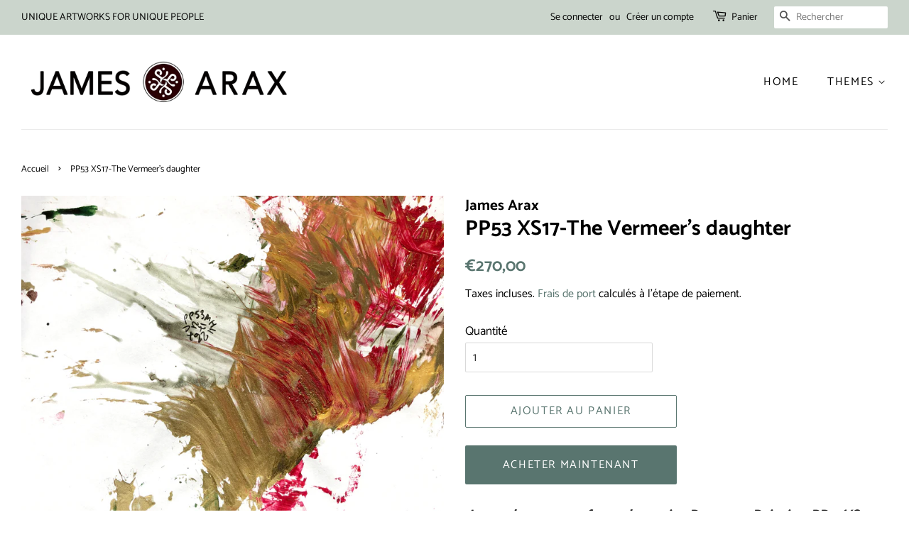

--- FILE ---
content_type: text/html; charset=utf-8
request_url: https://jamesarax.art/fr/products/pp53-xs17-the-vermeers-daughter
body_size: 18758
content:
<!doctype html>
<html class="no-js" lang="fr">
<head>

  <!-- Basic page needs ================================================== -->
  <meta charset="utf-8">
  <meta http-equiv="X-UA-Compatible" content="IE=edge,chrome=1">

  
  <link rel="shortcut icon" href="//jamesarax.art/cdn/shop/files/LOGO_PP_spp_copie_7037857e-efff-41e4-89e2-b465a7522df6_32x32.jpg?v=1674327868" type="image/png" />
  

  <!-- Title and description ================================================== -->
  <title>
  PP53 XS17-The Vermeer&#39;s daughter &ndash; James Arax 
  </title>

  
  <meta name="description" content="Artwork on paper from the series Presence Painting PP53XS  made after the Presence painting performance* session n°53. *James creates an artistic performance called Presence Painting Performance (3P). It’s a new type of portraiture, an augmented portrait to catch the presence of the model. For each painting James invit">
  

  <!-- Social meta ================================================== -->
  <!-- /snippets/social-meta-tags.liquid -->




<meta property="og:site_name" content="James Arax ">
<meta property="og:url" content="https://jamesarax.art/fr/products/pp53-xs17-the-vermeers-daughter">
<meta property="og:title" content="PP53 XS17-The Vermeer&#39;s daughter">
<meta property="og:type" content="product">
<meta property="og:description" content="Artwork on paper from the series Presence Painting PP53XS  made after the Presence painting performance* session n°53. *James creates an artistic performance called Presence Painting Performance (3P). It’s a new type of portraiture, an augmented portrait to catch the presence of the model. For each painting James invit">

  <meta property="og:price:amount" content="270,00">
  <meta property="og:price:currency" content="EUR">

<meta property="og:image" content="http://jamesarax.art/cdn/shop/products/IMG_4966_79747f5e-2271-4180-8031-7b186b7c98fc_1200x1200.jpg?v=1671145111"><meta property="og:image" content="http://jamesarax.art/cdn/shop/products/Captured_ecran_le2022-12-15a11.43.01_4d62c7a6-2a48-44ba-acd0-c99688133f0c_1200x1200.png?v=1671145122">
<meta property="og:image:secure_url" content="https://jamesarax.art/cdn/shop/products/IMG_4966_79747f5e-2271-4180-8031-7b186b7c98fc_1200x1200.jpg?v=1671145111"><meta property="og:image:secure_url" content="https://jamesarax.art/cdn/shop/products/Captured_ecran_le2022-12-15a11.43.01_4d62c7a6-2a48-44ba-acd0-c99688133f0c_1200x1200.png?v=1671145122">


  <meta name="twitter:site" content="@AraxJames">

<meta name="twitter:card" content="summary_large_image">
<meta name="twitter:title" content="PP53 XS17-The Vermeer&#39;s daughter">
<meta name="twitter:description" content="Artwork on paper from the series Presence Painting PP53XS  made after the Presence painting performance* session n°53. *James creates an artistic performance called Presence Painting Performance (3P). It’s a new type of portraiture, an augmented portrait to catch the presence of the model. For each painting James invit">


  <!-- Helpers ================================================== -->
  <link rel="canonical" href="https://jamesarax.art/fr/products/pp53-xs17-the-vermeers-daughter">
  <meta name="viewport" content="width=device-width,initial-scale=1">
  <meta name="theme-color" content="#59756f">

  <!-- CSS ================================================== -->
  <link href="//jamesarax.art/cdn/shop/t/4/assets/timber.scss.css?v=133753267500087009241759261394" rel="stylesheet" type="text/css" media="all" />
  <link href="//jamesarax.art/cdn/shop/t/4/assets/theme.scss.css?v=6615737672155757171759261393" rel="stylesheet" type="text/css" media="all" />
  <style data-shopify>
  :root {
    --color-body-text: #000000;
    --color-body: #ffffff;
  }
</style>


  <script>
    window.theme = window.theme || {};

    var theme = {
      strings: {
        addToCart: "Ajouter au panier",
        soldOut: "Épuisé",
        unavailable: "Non disponible",
        zoomClose: "Fermer (Esc)",
        zoomPrev: "Précédent (flèche gauche)",
        zoomNext: "Suivant (flèche droite)",
        addressError: "Vous ne trouvez pas cette adresse",
        addressNoResults: "Aucun résultat pour cette adresse",
        addressQueryLimit: "Vous avez dépassé la limite de Google utilisation de l'API. Envisager la mise à niveau à un \u003ca href=\"https:\/\/developers.google.com\/maps\/premium\/usage-limits\"\u003erégime spécial\u003c\/a\u003e.",
        authError: "Il y avait un problème authentifier votre compte Google Maps API."
      },
      settings: {
        // Adding some settings to allow the editor to update correctly when they are changed
        enableWideLayout: true,
        typeAccentTransform: true,
        typeAccentSpacing: true,
        baseFontSize: '17px',
        headerBaseFontSize: '30px',
        accentFontSize: '16px'
      },
      variables: {
        mediaQueryMedium: 'screen and (max-width: 768px)',
        bpSmall: false
      },
      moneyFormat: "€{{amount_with_comma_separator}}"
    };document.documentElement.className = document.documentElement.className.replace('no-js', 'supports-js');
  </script>

  <!-- Header hook for plugins ================================================== -->
  <script>window.performance && window.performance.mark && window.performance.mark('shopify.content_for_header.start');</script><meta id="shopify-digital-wallet" name="shopify-digital-wallet" content="/52652900540/digital_wallets/dialog">
<link rel="alternate" hreflang="x-default" href="https://jamesarax.art/products/pp53-xs17-the-vermeers-daughter">
<link rel="alternate" hreflang="en" href="https://jamesarax.art/products/pp53-xs17-the-vermeers-daughter">
<link rel="alternate" hreflang="fr" href="https://jamesarax.art/fr/products/pp53-xs17-the-vermeers-daughter">
<link rel="alternate" hreflang="zh-Hans" href="https://jamesarax.art/zh/products/pp53-xs17-the-vermeers-daughter">
<link rel="alternate" hreflang="ja" href="https://jamesarax.art/ja/products/pp53-xs17-the-vermeers-daughter">
<link rel="alternate" hreflang="es" href="https://jamesarax.art/es/products/pp53-xs17-the-vermeers-daughter">
<link rel="alternate" hreflang="ru" href="https://jamesarax.art/ru/products/pp53-xs17-the-vermeers-daughter">
<link rel="alternate" hreflang="zh-Hans-CN" href="https://jamesarax.art/zh-cn/products/pp53-xs17-the-vermeers-daughter">
<link rel="alternate" hreflang="zh-Hans-AC" href="https://jamesarax.art/zh/products/pp53-xs17-the-vermeers-daughter">
<link rel="alternate" hreflang="zh-Hans-AD" href="https://jamesarax.art/zh/products/pp53-xs17-the-vermeers-daughter">
<link rel="alternate" hreflang="zh-Hans-AE" href="https://jamesarax.art/zh/products/pp53-xs17-the-vermeers-daughter">
<link rel="alternate" hreflang="zh-Hans-AF" href="https://jamesarax.art/zh/products/pp53-xs17-the-vermeers-daughter">
<link rel="alternate" hreflang="zh-Hans-AG" href="https://jamesarax.art/zh/products/pp53-xs17-the-vermeers-daughter">
<link rel="alternate" hreflang="zh-Hans-AI" href="https://jamesarax.art/zh/products/pp53-xs17-the-vermeers-daughter">
<link rel="alternate" hreflang="zh-Hans-AL" href="https://jamesarax.art/zh/products/pp53-xs17-the-vermeers-daughter">
<link rel="alternate" hreflang="zh-Hans-AM" href="https://jamesarax.art/zh/products/pp53-xs17-the-vermeers-daughter">
<link rel="alternate" hreflang="zh-Hans-AO" href="https://jamesarax.art/zh/products/pp53-xs17-the-vermeers-daughter">
<link rel="alternate" hreflang="zh-Hans-AR" href="https://jamesarax.art/zh/products/pp53-xs17-the-vermeers-daughter">
<link rel="alternate" hreflang="zh-Hans-AT" href="https://jamesarax.art/zh/products/pp53-xs17-the-vermeers-daughter">
<link rel="alternate" hreflang="zh-Hans-AU" href="https://jamesarax.art/zh/products/pp53-xs17-the-vermeers-daughter">
<link rel="alternate" hreflang="zh-Hans-AW" href="https://jamesarax.art/zh/products/pp53-xs17-the-vermeers-daughter">
<link rel="alternate" hreflang="zh-Hans-AX" href="https://jamesarax.art/zh/products/pp53-xs17-the-vermeers-daughter">
<link rel="alternate" hreflang="zh-Hans-AZ" href="https://jamesarax.art/zh/products/pp53-xs17-the-vermeers-daughter">
<link rel="alternate" hreflang="zh-Hans-BA" href="https://jamesarax.art/zh/products/pp53-xs17-the-vermeers-daughter">
<link rel="alternate" hreflang="zh-Hans-BB" href="https://jamesarax.art/zh/products/pp53-xs17-the-vermeers-daughter">
<link rel="alternate" hreflang="zh-Hans-BD" href="https://jamesarax.art/zh/products/pp53-xs17-the-vermeers-daughter">
<link rel="alternate" hreflang="zh-Hans-BE" href="https://jamesarax.art/zh/products/pp53-xs17-the-vermeers-daughter">
<link rel="alternate" hreflang="zh-Hans-BF" href="https://jamesarax.art/zh/products/pp53-xs17-the-vermeers-daughter">
<link rel="alternate" hreflang="zh-Hans-BG" href="https://jamesarax.art/zh/products/pp53-xs17-the-vermeers-daughter">
<link rel="alternate" hreflang="zh-Hans-BH" href="https://jamesarax.art/zh/products/pp53-xs17-the-vermeers-daughter">
<link rel="alternate" hreflang="zh-Hans-BI" href="https://jamesarax.art/zh/products/pp53-xs17-the-vermeers-daughter">
<link rel="alternate" hreflang="zh-Hans-BJ" href="https://jamesarax.art/zh/products/pp53-xs17-the-vermeers-daughter">
<link rel="alternate" hreflang="zh-Hans-BL" href="https://jamesarax.art/zh/products/pp53-xs17-the-vermeers-daughter">
<link rel="alternate" hreflang="zh-Hans-BM" href="https://jamesarax.art/zh/products/pp53-xs17-the-vermeers-daughter">
<link rel="alternate" hreflang="zh-Hans-BN" href="https://jamesarax.art/zh/products/pp53-xs17-the-vermeers-daughter">
<link rel="alternate" hreflang="zh-Hans-BO" href="https://jamesarax.art/zh/products/pp53-xs17-the-vermeers-daughter">
<link rel="alternate" hreflang="zh-Hans-BQ" href="https://jamesarax.art/zh/products/pp53-xs17-the-vermeers-daughter">
<link rel="alternate" hreflang="zh-Hans-BR" href="https://jamesarax.art/zh/products/pp53-xs17-the-vermeers-daughter">
<link rel="alternate" hreflang="zh-Hans-BS" href="https://jamesarax.art/zh/products/pp53-xs17-the-vermeers-daughter">
<link rel="alternate" hreflang="zh-Hans-BT" href="https://jamesarax.art/zh/products/pp53-xs17-the-vermeers-daughter">
<link rel="alternate" hreflang="zh-Hans-BW" href="https://jamesarax.art/zh/products/pp53-xs17-the-vermeers-daughter">
<link rel="alternate" hreflang="zh-Hans-BY" href="https://jamesarax.art/zh/products/pp53-xs17-the-vermeers-daughter">
<link rel="alternate" hreflang="zh-Hans-BZ" href="https://jamesarax.art/zh/products/pp53-xs17-the-vermeers-daughter">
<link rel="alternate" hreflang="zh-Hans-CA" href="https://jamesarax.art/zh/products/pp53-xs17-the-vermeers-daughter">
<link rel="alternate" hreflang="zh-Hans-CC" href="https://jamesarax.art/zh/products/pp53-xs17-the-vermeers-daughter">
<link rel="alternate" hreflang="zh-Hans-CD" href="https://jamesarax.art/zh/products/pp53-xs17-the-vermeers-daughter">
<link rel="alternate" hreflang="zh-Hans-CF" href="https://jamesarax.art/zh/products/pp53-xs17-the-vermeers-daughter">
<link rel="alternate" hreflang="zh-Hans-CG" href="https://jamesarax.art/zh/products/pp53-xs17-the-vermeers-daughter">
<link rel="alternate" hreflang="zh-Hans-CH" href="https://jamesarax.art/zh/products/pp53-xs17-the-vermeers-daughter">
<link rel="alternate" hreflang="zh-Hans-CI" href="https://jamesarax.art/zh/products/pp53-xs17-the-vermeers-daughter">
<link rel="alternate" hreflang="zh-Hans-CK" href="https://jamesarax.art/zh/products/pp53-xs17-the-vermeers-daughter">
<link rel="alternate" hreflang="zh-Hans-CL" href="https://jamesarax.art/zh/products/pp53-xs17-the-vermeers-daughter">
<link rel="alternate" hreflang="zh-Hans-CM" href="https://jamesarax.art/zh/products/pp53-xs17-the-vermeers-daughter">
<link rel="alternate" hreflang="zh-Hans-CO" href="https://jamesarax.art/zh/products/pp53-xs17-the-vermeers-daughter">
<link rel="alternate" hreflang="zh-Hans-CR" href="https://jamesarax.art/zh/products/pp53-xs17-the-vermeers-daughter">
<link rel="alternate" hreflang="zh-Hans-CV" href="https://jamesarax.art/zh/products/pp53-xs17-the-vermeers-daughter">
<link rel="alternate" hreflang="zh-Hans-CW" href="https://jamesarax.art/zh/products/pp53-xs17-the-vermeers-daughter">
<link rel="alternate" hreflang="zh-Hans-CX" href="https://jamesarax.art/zh/products/pp53-xs17-the-vermeers-daughter">
<link rel="alternate" hreflang="zh-Hans-CY" href="https://jamesarax.art/zh/products/pp53-xs17-the-vermeers-daughter">
<link rel="alternate" hreflang="zh-Hans-CZ" href="https://jamesarax.art/zh/products/pp53-xs17-the-vermeers-daughter">
<link rel="alternate" hreflang="zh-Hans-DE" href="https://jamesarax.art/zh/products/pp53-xs17-the-vermeers-daughter">
<link rel="alternate" hreflang="zh-Hans-DJ" href="https://jamesarax.art/zh/products/pp53-xs17-the-vermeers-daughter">
<link rel="alternate" hreflang="zh-Hans-DK" href="https://jamesarax.art/zh/products/pp53-xs17-the-vermeers-daughter">
<link rel="alternate" hreflang="zh-Hans-DM" href="https://jamesarax.art/zh/products/pp53-xs17-the-vermeers-daughter">
<link rel="alternate" hreflang="zh-Hans-DO" href="https://jamesarax.art/zh/products/pp53-xs17-the-vermeers-daughter">
<link rel="alternate" hreflang="zh-Hans-DZ" href="https://jamesarax.art/zh/products/pp53-xs17-the-vermeers-daughter">
<link rel="alternate" hreflang="zh-Hans-EC" href="https://jamesarax.art/zh/products/pp53-xs17-the-vermeers-daughter">
<link rel="alternate" hreflang="zh-Hans-EE" href="https://jamesarax.art/zh/products/pp53-xs17-the-vermeers-daughter">
<link rel="alternate" hreflang="zh-Hans-EG" href="https://jamesarax.art/zh/products/pp53-xs17-the-vermeers-daughter">
<link rel="alternate" hreflang="zh-Hans-EH" href="https://jamesarax.art/zh/products/pp53-xs17-the-vermeers-daughter">
<link rel="alternate" hreflang="zh-Hans-ER" href="https://jamesarax.art/zh/products/pp53-xs17-the-vermeers-daughter">
<link rel="alternate" hreflang="zh-Hans-ES" href="https://jamesarax.art/zh/products/pp53-xs17-the-vermeers-daughter">
<link rel="alternate" hreflang="zh-Hans-ET" href="https://jamesarax.art/zh/products/pp53-xs17-the-vermeers-daughter">
<link rel="alternate" hreflang="zh-Hans-FI" href="https://jamesarax.art/zh/products/pp53-xs17-the-vermeers-daughter">
<link rel="alternate" hreflang="zh-Hans-FJ" href="https://jamesarax.art/zh/products/pp53-xs17-the-vermeers-daughter">
<link rel="alternate" hreflang="zh-Hans-FK" href="https://jamesarax.art/zh/products/pp53-xs17-the-vermeers-daughter">
<link rel="alternate" hreflang="zh-Hans-FO" href="https://jamesarax.art/zh/products/pp53-xs17-the-vermeers-daughter">
<link rel="alternate" hreflang="zh-Hans-FR" href="https://jamesarax.art/zh/products/pp53-xs17-the-vermeers-daughter">
<link rel="alternate" hreflang="zh-Hans-GA" href="https://jamesarax.art/zh/products/pp53-xs17-the-vermeers-daughter">
<link rel="alternate" hreflang="zh-Hans-GB" href="https://jamesarax.art/zh/products/pp53-xs17-the-vermeers-daughter">
<link rel="alternate" hreflang="zh-Hans-GD" href="https://jamesarax.art/zh/products/pp53-xs17-the-vermeers-daughter">
<link rel="alternate" hreflang="zh-Hans-GE" href="https://jamesarax.art/zh/products/pp53-xs17-the-vermeers-daughter">
<link rel="alternate" hreflang="zh-Hans-GF" href="https://jamesarax.art/zh/products/pp53-xs17-the-vermeers-daughter">
<link rel="alternate" hreflang="zh-Hans-GG" href="https://jamesarax.art/zh/products/pp53-xs17-the-vermeers-daughter">
<link rel="alternate" hreflang="zh-Hans-GH" href="https://jamesarax.art/zh/products/pp53-xs17-the-vermeers-daughter">
<link rel="alternate" hreflang="zh-Hans-GI" href="https://jamesarax.art/zh/products/pp53-xs17-the-vermeers-daughter">
<link rel="alternate" hreflang="zh-Hans-GL" href="https://jamesarax.art/zh/products/pp53-xs17-the-vermeers-daughter">
<link rel="alternate" hreflang="zh-Hans-GM" href="https://jamesarax.art/zh/products/pp53-xs17-the-vermeers-daughter">
<link rel="alternate" hreflang="zh-Hans-GN" href="https://jamesarax.art/zh/products/pp53-xs17-the-vermeers-daughter">
<link rel="alternate" hreflang="zh-Hans-GP" href="https://jamesarax.art/zh/products/pp53-xs17-the-vermeers-daughter">
<link rel="alternate" hreflang="zh-Hans-GQ" href="https://jamesarax.art/zh/products/pp53-xs17-the-vermeers-daughter">
<link rel="alternate" hreflang="zh-Hans-GR" href="https://jamesarax.art/zh/products/pp53-xs17-the-vermeers-daughter">
<link rel="alternate" hreflang="zh-Hans-GS" href="https://jamesarax.art/zh/products/pp53-xs17-the-vermeers-daughter">
<link rel="alternate" hreflang="zh-Hans-GT" href="https://jamesarax.art/zh/products/pp53-xs17-the-vermeers-daughter">
<link rel="alternate" hreflang="zh-Hans-GW" href="https://jamesarax.art/zh/products/pp53-xs17-the-vermeers-daughter">
<link rel="alternate" hreflang="zh-Hans-GY" href="https://jamesarax.art/zh/products/pp53-xs17-the-vermeers-daughter">
<link rel="alternate" hreflang="zh-Hans-HK" href="https://jamesarax.art/zh/products/pp53-xs17-the-vermeers-daughter">
<link rel="alternate" hreflang="zh-Hans-HN" href="https://jamesarax.art/zh/products/pp53-xs17-the-vermeers-daughter">
<link rel="alternate" hreflang="zh-Hans-HR" href="https://jamesarax.art/zh/products/pp53-xs17-the-vermeers-daughter">
<link rel="alternate" hreflang="zh-Hans-HT" href="https://jamesarax.art/zh/products/pp53-xs17-the-vermeers-daughter">
<link rel="alternate" hreflang="zh-Hans-HU" href="https://jamesarax.art/zh/products/pp53-xs17-the-vermeers-daughter">
<link rel="alternate" hreflang="zh-Hans-ID" href="https://jamesarax.art/zh/products/pp53-xs17-the-vermeers-daughter">
<link rel="alternate" hreflang="zh-Hans-IE" href="https://jamesarax.art/zh/products/pp53-xs17-the-vermeers-daughter">
<link rel="alternate" hreflang="zh-Hans-IL" href="https://jamesarax.art/zh/products/pp53-xs17-the-vermeers-daughter">
<link rel="alternate" hreflang="zh-Hans-IM" href="https://jamesarax.art/zh/products/pp53-xs17-the-vermeers-daughter">
<link rel="alternate" hreflang="zh-Hans-IN" href="https://jamesarax.art/zh/products/pp53-xs17-the-vermeers-daughter">
<link rel="alternate" hreflang="zh-Hans-IO" href="https://jamesarax.art/zh/products/pp53-xs17-the-vermeers-daughter">
<link rel="alternate" hreflang="zh-Hans-IQ" href="https://jamesarax.art/zh/products/pp53-xs17-the-vermeers-daughter">
<link rel="alternate" hreflang="zh-Hans-IS" href="https://jamesarax.art/zh/products/pp53-xs17-the-vermeers-daughter">
<link rel="alternate" hreflang="zh-Hans-IT" href="https://jamesarax.art/zh/products/pp53-xs17-the-vermeers-daughter">
<link rel="alternate" hreflang="zh-Hans-JE" href="https://jamesarax.art/zh/products/pp53-xs17-the-vermeers-daughter">
<link rel="alternate" hreflang="zh-Hans-JM" href="https://jamesarax.art/zh/products/pp53-xs17-the-vermeers-daughter">
<link rel="alternate" hreflang="zh-Hans-JO" href="https://jamesarax.art/zh/products/pp53-xs17-the-vermeers-daughter">
<link rel="alternate" hreflang="zh-Hans-JP" href="https://jamesarax.art/zh/products/pp53-xs17-the-vermeers-daughter">
<link rel="alternate" hreflang="zh-Hans-KE" href="https://jamesarax.art/zh/products/pp53-xs17-the-vermeers-daughter">
<link rel="alternate" hreflang="zh-Hans-KG" href="https://jamesarax.art/zh/products/pp53-xs17-the-vermeers-daughter">
<link rel="alternate" hreflang="zh-Hans-KH" href="https://jamesarax.art/zh/products/pp53-xs17-the-vermeers-daughter">
<link rel="alternate" hreflang="zh-Hans-KI" href="https://jamesarax.art/zh/products/pp53-xs17-the-vermeers-daughter">
<link rel="alternate" hreflang="zh-Hans-KM" href="https://jamesarax.art/zh/products/pp53-xs17-the-vermeers-daughter">
<link rel="alternate" hreflang="zh-Hans-KN" href="https://jamesarax.art/zh/products/pp53-xs17-the-vermeers-daughter">
<link rel="alternate" hreflang="zh-Hans-KR" href="https://jamesarax.art/zh/products/pp53-xs17-the-vermeers-daughter">
<link rel="alternate" hreflang="zh-Hans-KW" href="https://jamesarax.art/zh/products/pp53-xs17-the-vermeers-daughter">
<link rel="alternate" hreflang="zh-Hans-KY" href="https://jamesarax.art/zh/products/pp53-xs17-the-vermeers-daughter">
<link rel="alternate" hreflang="zh-Hans-KZ" href="https://jamesarax.art/zh/products/pp53-xs17-the-vermeers-daughter">
<link rel="alternate" hreflang="zh-Hans-LA" href="https://jamesarax.art/zh/products/pp53-xs17-the-vermeers-daughter">
<link rel="alternate" hreflang="zh-Hans-LB" href="https://jamesarax.art/zh/products/pp53-xs17-the-vermeers-daughter">
<link rel="alternate" hreflang="zh-Hans-LC" href="https://jamesarax.art/zh/products/pp53-xs17-the-vermeers-daughter">
<link rel="alternate" hreflang="zh-Hans-LI" href="https://jamesarax.art/zh/products/pp53-xs17-the-vermeers-daughter">
<link rel="alternate" hreflang="zh-Hans-LK" href="https://jamesarax.art/zh/products/pp53-xs17-the-vermeers-daughter">
<link rel="alternate" hreflang="zh-Hans-LR" href="https://jamesarax.art/zh/products/pp53-xs17-the-vermeers-daughter">
<link rel="alternate" hreflang="zh-Hans-LS" href="https://jamesarax.art/zh/products/pp53-xs17-the-vermeers-daughter">
<link rel="alternate" hreflang="zh-Hans-LT" href="https://jamesarax.art/zh/products/pp53-xs17-the-vermeers-daughter">
<link rel="alternate" hreflang="zh-Hans-LU" href="https://jamesarax.art/zh/products/pp53-xs17-the-vermeers-daughter">
<link rel="alternate" hreflang="zh-Hans-LV" href="https://jamesarax.art/zh/products/pp53-xs17-the-vermeers-daughter">
<link rel="alternate" hreflang="zh-Hans-LY" href="https://jamesarax.art/zh/products/pp53-xs17-the-vermeers-daughter">
<link rel="alternate" hreflang="zh-Hans-MA" href="https://jamesarax.art/zh/products/pp53-xs17-the-vermeers-daughter">
<link rel="alternate" hreflang="zh-Hans-MC" href="https://jamesarax.art/zh/products/pp53-xs17-the-vermeers-daughter">
<link rel="alternate" hreflang="zh-Hans-MD" href="https://jamesarax.art/zh/products/pp53-xs17-the-vermeers-daughter">
<link rel="alternate" hreflang="zh-Hans-ME" href="https://jamesarax.art/zh/products/pp53-xs17-the-vermeers-daughter">
<link rel="alternate" hreflang="zh-Hans-MF" href="https://jamesarax.art/zh/products/pp53-xs17-the-vermeers-daughter">
<link rel="alternate" hreflang="zh-Hans-MG" href="https://jamesarax.art/zh/products/pp53-xs17-the-vermeers-daughter">
<link rel="alternate" hreflang="zh-Hans-MK" href="https://jamesarax.art/zh/products/pp53-xs17-the-vermeers-daughter">
<link rel="alternate" hreflang="zh-Hans-ML" href="https://jamesarax.art/zh/products/pp53-xs17-the-vermeers-daughter">
<link rel="alternate" hreflang="zh-Hans-MM" href="https://jamesarax.art/zh/products/pp53-xs17-the-vermeers-daughter">
<link rel="alternate" hreflang="zh-Hans-MN" href="https://jamesarax.art/zh/products/pp53-xs17-the-vermeers-daughter">
<link rel="alternate" hreflang="zh-Hans-MO" href="https://jamesarax.art/zh/products/pp53-xs17-the-vermeers-daughter">
<link rel="alternate" hreflang="zh-Hans-MQ" href="https://jamesarax.art/zh/products/pp53-xs17-the-vermeers-daughter">
<link rel="alternate" hreflang="zh-Hans-MR" href="https://jamesarax.art/zh/products/pp53-xs17-the-vermeers-daughter">
<link rel="alternate" hreflang="zh-Hans-MS" href="https://jamesarax.art/zh/products/pp53-xs17-the-vermeers-daughter">
<link rel="alternate" hreflang="zh-Hans-MT" href="https://jamesarax.art/zh/products/pp53-xs17-the-vermeers-daughter">
<link rel="alternate" hreflang="zh-Hans-MU" href="https://jamesarax.art/zh/products/pp53-xs17-the-vermeers-daughter">
<link rel="alternate" hreflang="zh-Hans-MV" href="https://jamesarax.art/zh/products/pp53-xs17-the-vermeers-daughter">
<link rel="alternate" hreflang="zh-Hans-MW" href="https://jamesarax.art/zh/products/pp53-xs17-the-vermeers-daughter">
<link rel="alternate" hreflang="zh-Hans-MX" href="https://jamesarax.art/zh/products/pp53-xs17-the-vermeers-daughter">
<link rel="alternate" hreflang="zh-Hans-MY" href="https://jamesarax.art/zh/products/pp53-xs17-the-vermeers-daughter">
<link rel="alternate" hreflang="zh-Hans-MZ" href="https://jamesarax.art/zh/products/pp53-xs17-the-vermeers-daughter">
<link rel="alternate" hreflang="zh-Hans-NA" href="https://jamesarax.art/zh/products/pp53-xs17-the-vermeers-daughter">
<link rel="alternate" hreflang="zh-Hans-NC" href="https://jamesarax.art/zh/products/pp53-xs17-the-vermeers-daughter">
<link rel="alternate" hreflang="zh-Hans-NE" href="https://jamesarax.art/zh/products/pp53-xs17-the-vermeers-daughter">
<link rel="alternate" hreflang="zh-Hans-NF" href="https://jamesarax.art/zh/products/pp53-xs17-the-vermeers-daughter">
<link rel="alternate" hreflang="zh-Hans-NG" href="https://jamesarax.art/zh/products/pp53-xs17-the-vermeers-daughter">
<link rel="alternate" hreflang="zh-Hans-NI" href="https://jamesarax.art/zh/products/pp53-xs17-the-vermeers-daughter">
<link rel="alternate" hreflang="zh-Hans-NL" href="https://jamesarax.art/zh/products/pp53-xs17-the-vermeers-daughter">
<link rel="alternate" hreflang="zh-Hans-NO" href="https://jamesarax.art/zh/products/pp53-xs17-the-vermeers-daughter">
<link rel="alternate" hreflang="zh-Hans-NP" href="https://jamesarax.art/zh/products/pp53-xs17-the-vermeers-daughter">
<link rel="alternate" hreflang="zh-Hans-NR" href="https://jamesarax.art/zh/products/pp53-xs17-the-vermeers-daughter">
<link rel="alternate" hreflang="zh-Hans-NU" href="https://jamesarax.art/zh/products/pp53-xs17-the-vermeers-daughter">
<link rel="alternate" hreflang="zh-Hans-NZ" href="https://jamesarax.art/zh/products/pp53-xs17-the-vermeers-daughter">
<link rel="alternate" hreflang="zh-Hans-OM" href="https://jamesarax.art/zh/products/pp53-xs17-the-vermeers-daughter">
<link rel="alternate" hreflang="zh-Hans-PA" href="https://jamesarax.art/zh/products/pp53-xs17-the-vermeers-daughter">
<link rel="alternate" hreflang="zh-Hans-PE" href="https://jamesarax.art/zh/products/pp53-xs17-the-vermeers-daughter">
<link rel="alternate" hreflang="zh-Hans-PF" href="https://jamesarax.art/zh/products/pp53-xs17-the-vermeers-daughter">
<link rel="alternate" hreflang="zh-Hans-PG" href="https://jamesarax.art/zh/products/pp53-xs17-the-vermeers-daughter">
<link rel="alternate" hreflang="zh-Hans-PH" href="https://jamesarax.art/zh/products/pp53-xs17-the-vermeers-daughter">
<link rel="alternate" hreflang="zh-Hans-PK" href="https://jamesarax.art/zh/products/pp53-xs17-the-vermeers-daughter">
<link rel="alternate" hreflang="zh-Hans-PL" href="https://jamesarax.art/zh/products/pp53-xs17-the-vermeers-daughter">
<link rel="alternate" hreflang="zh-Hans-PM" href="https://jamesarax.art/zh/products/pp53-xs17-the-vermeers-daughter">
<link rel="alternate" hreflang="zh-Hans-PN" href="https://jamesarax.art/zh/products/pp53-xs17-the-vermeers-daughter">
<link rel="alternate" hreflang="zh-Hans-PS" href="https://jamesarax.art/zh/products/pp53-xs17-the-vermeers-daughter">
<link rel="alternate" hreflang="zh-Hans-PT" href="https://jamesarax.art/zh/products/pp53-xs17-the-vermeers-daughter">
<link rel="alternate" hreflang="zh-Hans-PY" href="https://jamesarax.art/zh/products/pp53-xs17-the-vermeers-daughter">
<link rel="alternate" hreflang="zh-Hans-QA" href="https://jamesarax.art/zh/products/pp53-xs17-the-vermeers-daughter">
<link rel="alternate" hreflang="zh-Hans-RE" href="https://jamesarax.art/zh/products/pp53-xs17-the-vermeers-daughter">
<link rel="alternate" hreflang="zh-Hans-RO" href="https://jamesarax.art/zh/products/pp53-xs17-the-vermeers-daughter">
<link rel="alternate" hreflang="zh-Hans-RS" href="https://jamesarax.art/zh/products/pp53-xs17-the-vermeers-daughter">
<link rel="alternate" hreflang="zh-Hans-RU" href="https://jamesarax.art/zh/products/pp53-xs17-the-vermeers-daughter">
<link rel="alternate" hreflang="zh-Hans-RW" href="https://jamesarax.art/zh/products/pp53-xs17-the-vermeers-daughter">
<link rel="alternate" hreflang="zh-Hans-SA" href="https://jamesarax.art/zh/products/pp53-xs17-the-vermeers-daughter">
<link rel="alternate" hreflang="zh-Hans-SB" href="https://jamesarax.art/zh/products/pp53-xs17-the-vermeers-daughter">
<link rel="alternate" hreflang="zh-Hans-SC" href="https://jamesarax.art/zh/products/pp53-xs17-the-vermeers-daughter">
<link rel="alternate" hreflang="zh-Hans-SD" href="https://jamesarax.art/zh/products/pp53-xs17-the-vermeers-daughter">
<link rel="alternate" hreflang="zh-Hans-SE" href="https://jamesarax.art/zh/products/pp53-xs17-the-vermeers-daughter">
<link rel="alternate" hreflang="zh-Hans-SG" href="https://jamesarax.art/zh/products/pp53-xs17-the-vermeers-daughter">
<link rel="alternate" hreflang="zh-Hans-SH" href="https://jamesarax.art/zh/products/pp53-xs17-the-vermeers-daughter">
<link rel="alternate" hreflang="zh-Hans-SI" href="https://jamesarax.art/zh/products/pp53-xs17-the-vermeers-daughter">
<link rel="alternate" hreflang="zh-Hans-SJ" href="https://jamesarax.art/zh/products/pp53-xs17-the-vermeers-daughter">
<link rel="alternate" hreflang="zh-Hans-SK" href="https://jamesarax.art/zh/products/pp53-xs17-the-vermeers-daughter">
<link rel="alternate" hreflang="zh-Hans-SL" href="https://jamesarax.art/zh/products/pp53-xs17-the-vermeers-daughter">
<link rel="alternate" hreflang="zh-Hans-SM" href="https://jamesarax.art/zh/products/pp53-xs17-the-vermeers-daughter">
<link rel="alternate" hreflang="zh-Hans-SN" href="https://jamesarax.art/zh/products/pp53-xs17-the-vermeers-daughter">
<link rel="alternate" hreflang="zh-Hans-SO" href="https://jamesarax.art/zh/products/pp53-xs17-the-vermeers-daughter">
<link rel="alternate" hreflang="zh-Hans-SR" href="https://jamesarax.art/zh/products/pp53-xs17-the-vermeers-daughter">
<link rel="alternate" hreflang="zh-Hans-SS" href="https://jamesarax.art/zh/products/pp53-xs17-the-vermeers-daughter">
<link rel="alternate" hreflang="zh-Hans-ST" href="https://jamesarax.art/zh/products/pp53-xs17-the-vermeers-daughter">
<link rel="alternate" hreflang="zh-Hans-SV" href="https://jamesarax.art/zh/products/pp53-xs17-the-vermeers-daughter">
<link rel="alternate" hreflang="zh-Hans-SX" href="https://jamesarax.art/zh/products/pp53-xs17-the-vermeers-daughter">
<link rel="alternate" hreflang="zh-Hans-SZ" href="https://jamesarax.art/zh/products/pp53-xs17-the-vermeers-daughter">
<link rel="alternate" hreflang="zh-Hans-TA" href="https://jamesarax.art/zh/products/pp53-xs17-the-vermeers-daughter">
<link rel="alternate" hreflang="zh-Hans-TC" href="https://jamesarax.art/zh/products/pp53-xs17-the-vermeers-daughter">
<link rel="alternate" hreflang="zh-Hans-TD" href="https://jamesarax.art/zh/products/pp53-xs17-the-vermeers-daughter">
<link rel="alternate" hreflang="zh-Hans-TF" href="https://jamesarax.art/zh/products/pp53-xs17-the-vermeers-daughter">
<link rel="alternate" hreflang="zh-Hans-TG" href="https://jamesarax.art/zh/products/pp53-xs17-the-vermeers-daughter">
<link rel="alternate" hreflang="zh-Hans-TH" href="https://jamesarax.art/zh/products/pp53-xs17-the-vermeers-daughter">
<link rel="alternate" hreflang="zh-Hans-TJ" href="https://jamesarax.art/zh/products/pp53-xs17-the-vermeers-daughter">
<link rel="alternate" hreflang="zh-Hans-TK" href="https://jamesarax.art/zh/products/pp53-xs17-the-vermeers-daughter">
<link rel="alternate" hreflang="zh-Hans-TL" href="https://jamesarax.art/zh/products/pp53-xs17-the-vermeers-daughter">
<link rel="alternate" hreflang="zh-Hans-TM" href="https://jamesarax.art/zh/products/pp53-xs17-the-vermeers-daughter">
<link rel="alternate" hreflang="zh-Hans-TN" href="https://jamesarax.art/zh/products/pp53-xs17-the-vermeers-daughter">
<link rel="alternate" hreflang="zh-Hans-TO" href="https://jamesarax.art/zh/products/pp53-xs17-the-vermeers-daughter">
<link rel="alternate" hreflang="zh-Hans-TR" href="https://jamesarax.art/zh/products/pp53-xs17-the-vermeers-daughter">
<link rel="alternate" hreflang="zh-Hans-TT" href="https://jamesarax.art/zh/products/pp53-xs17-the-vermeers-daughter">
<link rel="alternate" hreflang="zh-Hans-TV" href="https://jamesarax.art/zh/products/pp53-xs17-the-vermeers-daughter">
<link rel="alternate" hreflang="zh-Hans-TW" href="https://jamesarax.art/zh/products/pp53-xs17-the-vermeers-daughter">
<link rel="alternate" hreflang="zh-Hans-TZ" href="https://jamesarax.art/zh/products/pp53-xs17-the-vermeers-daughter">
<link rel="alternate" hreflang="zh-Hans-UA" href="https://jamesarax.art/zh/products/pp53-xs17-the-vermeers-daughter">
<link rel="alternate" hreflang="zh-Hans-UG" href="https://jamesarax.art/zh/products/pp53-xs17-the-vermeers-daughter">
<link rel="alternate" hreflang="zh-Hans-UM" href="https://jamesarax.art/zh/products/pp53-xs17-the-vermeers-daughter">
<link rel="alternate" hreflang="zh-Hans-US" href="https://jamesarax.art/zh/products/pp53-xs17-the-vermeers-daughter">
<link rel="alternate" hreflang="zh-Hans-UY" href="https://jamesarax.art/zh/products/pp53-xs17-the-vermeers-daughter">
<link rel="alternate" hreflang="zh-Hans-UZ" href="https://jamesarax.art/zh/products/pp53-xs17-the-vermeers-daughter">
<link rel="alternate" hreflang="zh-Hans-VA" href="https://jamesarax.art/zh/products/pp53-xs17-the-vermeers-daughter">
<link rel="alternate" hreflang="zh-Hans-VC" href="https://jamesarax.art/zh/products/pp53-xs17-the-vermeers-daughter">
<link rel="alternate" hreflang="zh-Hans-VE" href="https://jamesarax.art/zh/products/pp53-xs17-the-vermeers-daughter">
<link rel="alternate" hreflang="zh-Hans-VG" href="https://jamesarax.art/zh/products/pp53-xs17-the-vermeers-daughter">
<link rel="alternate" hreflang="zh-Hans-VN" href="https://jamesarax.art/zh/products/pp53-xs17-the-vermeers-daughter">
<link rel="alternate" hreflang="zh-Hans-VU" href="https://jamesarax.art/zh/products/pp53-xs17-the-vermeers-daughter">
<link rel="alternate" hreflang="zh-Hans-WF" href="https://jamesarax.art/zh/products/pp53-xs17-the-vermeers-daughter">
<link rel="alternate" hreflang="zh-Hans-WS" href="https://jamesarax.art/zh/products/pp53-xs17-the-vermeers-daughter">
<link rel="alternate" hreflang="zh-Hans-XK" href="https://jamesarax.art/zh/products/pp53-xs17-the-vermeers-daughter">
<link rel="alternate" hreflang="zh-Hans-YE" href="https://jamesarax.art/zh/products/pp53-xs17-the-vermeers-daughter">
<link rel="alternate" hreflang="zh-Hans-YT" href="https://jamesarax.art/zh/products/pp53-xs17-the-vermeers-daughter">
<link rel="alternate" hreflang="zh-Hans-ZA" href="https://jamesarax.art/zh/products/pp53-xs17-the-vermeers-daughter">
<link rel="alternate" hreflang="zh-Hans-ZM" href="https://jamesarax.art/zh/products/pp53-xs17-the-vermeers-daughter">
<link rel="alternate" hreflang="zh-Hans-ZW" href="https://jamesarax.art/zh/products/pp53-xs17-the-vermeers-daughter">
<link rel="alternate" type="application/json+oembed" href="https://jamesarax.art/fr/products/pp53-xs17-the-vermeers-daughter.oembed">
<script async="async" src="/checkouts/internal/preloads.js?locale=fr-FR"></script>
<script id="shopify-features" type="application/json">{"accessToken":"9de1ae046e386ae8367b47c038c571d7","betas":["rich-media-storefront-analytics"],"domain":"jamesarax.art","predictiveSearch":true,"shopId":52652900540,"locale":"fr"}</script>
<script>var Shopify = Shopify || {};
Shopify.shop = "james-arax-artwork.myshopify.com";
Shopify.locale = "fr";
Shopify.currency = {"active":"EUR","rate":"1.0"};
Shopify.country = "FR";
Shopify.theme = {"name":"First minimal theme","id":117911486652,"schema_name":"Minimal","schema_version":"12.6.0","theme_store_id":380,"role":"main"};
Shopify.theme.handle = "null";
Shopify.theme.style = {"id":null,"handle":null};
Shopify.cdnHost = "jamesarax.art/cdn";
Shopify.routes = Shopify.routes || {};
Shopify.routes.root = "/fr/";</script>
<script type="module">!function(o){(o.Shopify=o.Shopify||{}).modules=!0}(window);</script>
<script>!function(o){function n(){var o=[];function n(){o.push(Array.prototype.slice.apply(arguments))}return n.q=o,n}var t=o.Shopify=o.Shopify||{};t.loadFeatures=n(),t.autoloadFeatures=n()}(window);</script>
<script id="shop-js-analytics" type="application/json">{"pageType":"product"}</script>
<script defer="defer" async type="module" src="//jamesarax.art/cdn/shopifycloud/shop-js/modules/v2/client.init-shop-cart-sync_CK653pj-.fr.esm.js"></script>
<script defer="defer" async type="module" src="//jamesarax.art/cdn/shopifycloud/shop-js/modules/v2/chunk.common_THX2l5vq.esm.js"></script>
<script type="module">
  await import("//jamesarax.art/cdn/shopifycloud/shop-js/modules/v2/client.init-shop-cart-sync_CK653pj-.fr.esm.js");
await import("//jamesarax.art/cdn/shopifycloud/shop-js/modules/v2/chunk.common_THX2l5vq.esm.js");

  window.Shopify.SignInWithShop?.initShopCartSync?.({"fedCMEnabled":true,"windoidEnabled":true});

</script>
<script id="__st">var __st={"a":52652900540,"offset":3600,"reqid":"81b0abd3-f89e-49e4-8c4e-705db9c8d02a-1767642735","pageurl":"jamesarax.art\/fr\/products\/pp53-xs17-the-vermeers-daughter","u":"ac1cced7bf44","p":"product","rtyp":"product","rid":8082514313453};</script>
<script>window.ShopifyPaypalV4VisibilityTracking = true;</script>
<script id="captcha-bootstrap">!function(){'use strict';const t='contact',e='account',n='new_comment',o=[[t,t],['blogs',n],['comments',n],[t,'customer']],c=[[e,'customer_login'],[e,'guest_login'],[e,'recover_customer_password'],[e,'create_customer']],r=t=>t.map((([t,e])=>`form[action*='/${t}']:not([data-nocaptcha='true']) input[name='form_type'][value='${e}']`)).join(','),a=t=>()=>t?[...document.querySelectorAll(t)].map((t=>t.form)):[];function s(){const t=[...o],e=r(t);return a(e)}const i='password',u='form_key',d=['recaptcha-v3-token','g-recaptcha-response','h-captcha-response',i],f=()=>{try{return window.sessionStorage}catch{return}},m='__shopify_v',_=t=>t.elements[u];function p(t,e,n=!1){try{const o=window.sessionStorage,c=JSON.parse(o.getItem(e)),{data:r}=function(t){const{data:e,action:n}=t;return t[m]||n?{data:e,action:n}:{data:t,action:n}}(c);for(const[e,n]of Object.entries(r))t.elements[e]&&(t.elements[e].value=n);n&&o.removeItem(e)}catch(o){console.error('form repopulation failed',{error:o})}}const l='form_type',E='cptcha';function T(t){t.dataset[E]=!0}const w=window,h=w.document,L='Shopify',v='ce_forms',y='captcha';let A=!1;((t,e)=>{const n=(g='f06e6c50-85a8-45c8-87d0-21a2b65856fe',I='https://cdn.shopify.com/shopifycloud/storefront-forms-hcaptcha/ce_storefront_forms_captcha_hcaptcha.v1.5.2.iife.js',D={infoText:'Protégé par hCaptcha',privacyText:'Confidentialité',termsText:'Conditions'},(t,e,n)=>{const o=w[L][v],c=o.bindForm;if(c)return c(t,g,e,D).then(n);var r;o.q.push([[t,g,e,D],n]),r=I,A||(h.body.append(Object.assign(h.createElement('script'),{id:'captcha-provider',async:!0,src:r})),A=!0)});var g,I,D;w[L]=w[L]||{},w[L][v]=w[L][v]||{},w[L][v].q=[],w[L][y]=w[L][y]||{},w[L][y].protect=function(t,e){n(t,void 0,e),T(t)},Object.freeze(w[L][y]),function(t,e,n,w,h,L){const[v,y,A,g]=function(t,e,n){const i=e?o:[],u=t?c:[],d=[...i,...u],f=r(d),m=r(i),_=r(d.filter((([t,e])=>n.includes(e))));return[a(f),a(m),a(_),s()]}(w,h,L),I=t=>{const e=t.target;return e instanceof HTMLFormElement?e:e&&e.form},D=t=>v().includes(t);t.addEventListener('submit',(t=>{const e=I(t);if(!e)return;const n=D(e)&&!e.dataset.hcaptchaBound&&!e.dataset.recaptchaBound,o=_(e),c=g().includes(e)&&(!o||!o.value);(n||c)&&t.preventDefault(),c&&!n&&(function(t){try{if(!f())return;!function(t){const e=f();if(!e)return;const n=_(t);if(!n)return;const o=n.value;o&&e.removeItem(o)}(t);const e=Array.from(Array(32),(()=>Math.random().toString(36)[2])).join('');!function(t,e){_(t)||t.append(Object.assign(document.createElement('input'),{type:'hidden',name:u})),t.elements[u].value=e}(t,e),function(t,e){const n=f();if(!n)return;const o=[...t.querySelectorAll(`input[type='${i}']`)].map((({name:t})=>t)),c=[...d,...o],r={};for(const[a,s]of new FormData(t).entries())c.includes(a)||(r[a]=s);n.setItem(e,JSON.stringify({[m]:1,action:t.action,data:r}))}(t,e)}catch(e){console.error('failed to persist form',e)}}(e),e.submit())}));const S=(t,e)=>{t&&!t.dataset[E]&&(n(t,e.some((e=>e===t))),T(t))};for(const o of['focusin','change'])t.addEventListener(o,(t=>{const e=I(t);D(e)&&S(e,y())}));const B=e.get('form_key'),M=e.get(l),P=B&&M;t.addEventListener('DOMContentLoaded',(()=>{const t=y();if(P)for(const e of t)e.elements[l].value===M&&p(e,B);[...new Set([...A(),...v().filter((t=>'true'===t.dataset.shopifyCaptcha))])].forEach((e=>S(e,t)))}))}(h,new URLSearchParams(w.location.search),n,t,e,['guest_login'])})(!0,!0)}();</script>
<script integrity="sha256-4kQ18oKyAcykRKYeNunJcIwy7WH5gtpwJnB7kiuLZ1E=" data-source-attribution="shopify.loadfeatures" defer="defer" src="//jamesarax.art/cdn/shopifycloud/storefront/assets/storefront/load_feature-a0a9edcb.js" crossorigin="anonymous"></script>
<script data-source-attribution="shopify.dynamic_checkout.dynamic.init">var Shopify=Shopify||{};Shopify.PaymentButton=Shopify.PaymentButton||{isStorefrontPortableWallets:!0,init:function(){window.Shopify.PaymentButton.init=function(){};var t=document.createElement("script");t.src="https://jamesarax.art/cdn/shopifycloud/portable-wallets/latest/portable-wallets.fr.js",t.type="module",document.head.appendChild(t)}};
</script>
<script data-source-attribution="shopify.dynamic_checkout.buyer_consent">
  function portableWalletsHideBuyerConsent(e){var t=document.getElementById("shopify-buyer-consent"),n=document.getElementById("shopify-subscription-policy-button");t&&n&&(t.classList.add("hidden"),t.setAttribute("aria-hidden","true"),n.removeEventListener("click",e))}function portableWalletsShowBuyerConsent(e){var t=document.getElementById("shopify-buyer-consent"),n=document.getElementById("shopify-subscription-policy-button");t&&n&&(t.classList.remove("hidden"),t.removeAttribute("aria-hidden"),n.addEventListener("click",e))}window.Shopify?.PaymentButton&&(window.Shopify.PaymentButton.hideBuyerConsent=portableWalletsHideBuyerConsent,window.Shopify.PaymentButton.showBuyerConsent=portableWalletsShowBuyerConsent);
</script>
<script>
  function portableWalletsCleanup(e){e&&e.src&&console.error("Failed to load portable wallets script "+e.src);var t=document.querySelectorAll("shopify-accelerated-checkout .shopify-payment-button__skeleton, shopify-accelerated-checkout-cart .wallet-cart-button__skeleton"),e=document.getElementById("shopify-buyer-consent");for(let e=0;e<t.length;e++)t[e].remove();e&&e.remove()}function portableWalletsNotLoadedAsModule(e){e instanceof ErrorEvent&&"string"==typeof e.message&&e.message.includes("import.meta")&&"string"==typeof e.filename&&e.filename.includes("portable-wallets")&&(window.removeEventListener("error",portableWalletsNotLoadedAsModule),window.Shopify.PaymentButton.failedToLoad=e,"loading"===document.readyState?document.addEventListener("DOMContentLoaded",window.Shopify.PaymentButton.init):window.Shopify.PaymentButton.init())}window.addEventListener("error",portableWalletsNotLoadedAsModule);
</script>

<script type="module" src="https://jamesarax.art/cdn/shopifycloud/portable-wallets/latest/portable-wallets.fr.js" onError="portableWalletsCleanup(this)" crossorigin="anonymous"></script>
<script nomodule>
  document.addEventListener("DOMContentLoaded", portableWalletsCleanup);
</script>

<link id="shopify-accelerated-checkout-styles" rel="stylesheet" media="screen" href="https://jamesarax.art/cdn/shopifycloud/portable-wallets/latest/accelerated-checkout-backwards-compat.css" crossorigin="anonymous">
<style id="shopify-accelerated-checkout-cart">
        #shopify-buyer-consent {
  margin-top: 1em;
  display: inline-block;
  width: 100%;
}

#shopify-buyer-consent.hidden {
  display: none;
}

#shopify-subscription-policy-button {
  background: none;
  border: none;
  padding: 0;
  text-decoration: underline;
  font-size: inherit;
  cursor: pointer;
}

#shopify-subscription-policy-button::before {
  box-shadow: none;
}

      </style>

<script>window.performance && window.performance.mark && window.performance.mark('shopify.content_for_header.end');</script>

  <script src="//jamesarax.art/cdn/shop/t/4/assets/jquery-2.2.3.min.js?v=58211863146907186831610728228" type="text/javascript"></script>

  <script src="//jamesarax.art/cdn/shop/t/4/assets/lazysizes.min.js?v=155223123402716617051610728229" async="async"></script>

  
  

<link href="https://monorail-edge.shopifysvc.com" rel="dns-prefetch">
<script>(function(){if ("sendBeacon" in navigator && "performance" in window) {try {var session_token_from_headers = performance.getEntriesByType('navigation')[0].serverTiming.find(x => x.name == '_s').description;} catch {var session_token_from_headers = undefined;}var session_cookie_matches = document.cookie.match(/_shopify_s=([^;]*)/);var session_token_from_cookie = session_cookie_matches && session_cookie_matches.length === 2 ? session_cookie_matches[1] : "";var session_token = session_token_from_headers || session_token_from_cookie || "";function handle_abandonment_event(e) {var entries = performance.getEntries().filter(function(entry) {return /monorail-edge.shopifysvc.com/.test(entry.name);});if (!window.abandonment_tracked && entries.length === 0) {window.abandonment_tracked = true;var currentMs = Date.now();var navigation_start = performance.timing.navigationStart;var payload = {shop_id: 52652900540,url: window.location.href,navigation_start,duration: currentMs - navigation_start,session_token,page_type: "product"};window.navigator.sendBeacon("https://monorail-edge.shopifysvc.com/v1/produce", JSON.stringify({schema_id: "online_store_buyer_site_abandonment/1.1",payload: payload,metadata: {event_created_at_ms: currentMs,event_sent_at_ms: currentMs}}));}}window.addEventListener('pagehide', handle_abandonment_event);}}());</script>
<script id="web-pixels-manager-setup">(function e(e,d,r,n,o){if(void 0===o&&(o={}),!Boolean(null===(a=null===(i=window.Shopify)||void 0===i?void 0:i.analytics)||void 0===a?void 0:a.replayQueue)){var i,a;window.Shopify=window.Shopify||{};var t=window.Shopify;t.analytics=t.analytics||{};var s=t.analytics;s.replayQueue=[],s.publish=function(e,d,r){return s.replayQueue.push([e,d,r]),!0};try{self.performance.mark("wpm:start")}catch(e){}var l=function(){var e={modern:/Edge?\/(1{2}[4-9]|1[2-9]\d|[2-9]\d{2}|\d{4,})\.\d+(\.\d+|)|Firefox\/(1{2}[4-9]|1[2-9]\d|[2-9]\d{2}|\d{4,})\.\d+(\.\d+|)|Chrom(ium|e)\/(9{2}|\d{3,})\.\d+(\.\d+|)|(Maci|X1{2}).+ Version\/(15\.\d+|(1[6-9]|[2-9]\d|\d{3,})\.\d+)([,.]\d+|)( \(\w+\)|)( Mobile\/\w+|) Safari\/|Chrome.+OPR\/(9{2}|\d{3,})\.\d+\.\d+|(CPU[ +]OS|iPhone[ +]OS|CPU[ +]iPhone|CPU IPhone OS|CPU iPad OS)[ +]+(15[._]\d+|(1[6-9]|[2-9]\d|\d{3,})[._]\d+)([._]\d+|)|Android:?[ /-](13[3-9]|1[4-9]\d|[2-9]\d{2}|\d{4,})(\.\d+|)(\.\d+|)|Android.+Firefox\/(13[5-9]|1[4-9]\d|[2-9]\d{2}|\d{4,})\.\d+(\.\d+|)|Android.+Chrom(ium|e)\/(13[3-9]|1[4-9]\d|[2-9]\d{2}|\d{4,})\.\d+(\.\d+|)|SamsungBrowser\/([2-9]\d|\d{3,})\.\d+/,legacy:/Edge?\/(1[6-9]|[2-9]\d|\d{3,})\.\d+(\.\d+|)|Firefox\/(5[4-9]|[6-9]\d|\d{3,})\.\d+(\.\d+|)|Chrom(ium|e)\/(5[1-9]|[6-9]\d|\d{3,})\.\d+(\.\d+|)([\d.]+$|.*Safari\/(?![\d.]+ Edge\/[\d.]+$))|(Maci|X1{2}).+ Version\/(10\.\d+|(1[1-9]|[2-9]\d|\d{3,})\.\d+)([,.]\d+|)( \(\w+\)|)( Mobile\/\w+|) Safari\/|Chrome.+OPR\/(3[89]|[4-9]\d|\d{3,})\.\d+\.\d+|(CPU[ +]OS|iPhone[ +]OS|CPU[ +]iPhone|CPU IPhone OS|CPU iPad OS)[ +]+(10[._]\d+|(1[1-9]|[2-9]\d|\d{3,})[._]\d+)([._]\d+|)|Android:?[ /-](13[3-9]|1[4-9]\d|[2-9]\d{2}|\d{4,})(\.\d+|)(\.\d+|)|Mobile Safari.+OPR\/([89]\d|\d{3,})\.\d+\.\d+|Android.+Firefox\/(13[5-9]|1[4-9]\d|[2-9]\d{2}|\d{4,})\.\d+(\.\d+|)|Android.+Chrom(ium|e)\/(13[3-9]|1[4-9]\d|[2-9]\d{2}|\d{4,})\.\d+(\.\d+|)|Android.+(UC? ?Browser|UCWEB|U3)[ /]?(15\.([5-9]|\d{2,})|(1[6-9]|[2-9]\d|\d{3,})\.\d+)\.\d+|SamsungBrowser\/(5\.\d+|([6-9]|\d{2,})\.\d+)|Android.+MQ{2}Browser\/(14(\.(9|\d{2,})|)|(1[5-9]|[2-9]\d|\d{3,})(\.\d+|))(\.\d+|)|K[Aa][Ii]OS\/(3\.\d+|([4-9]|\d{2,})\.\d+)(\.\d+|)/},d=e.modern,r=e.legacy,n=navigator.userAgent;return n.match(d)?"modern":n.match(r)?"legacy":"unknown"}(),u="modern"===l?"modern":"legacy",c=(null!=n?n:{modern:"",legacy:""})[u],f=function(e){return[e.baseUrl,"/wpm","/b",e.hashVersion,"modern"===e.buildTarget?"m":"l",".js"].join("")}({baseUrl:d,hashVersion:r,buildTarget:u}),m=function(e){var d=e.version,r=e.bundleTarget,n=e.surface,o=e.pageUrl,i=e.monorailEndpoint;return{emit:function(e){var a=e.status,t=e.errorMsg,s=(new Date).getTime(),l=JSON.stringify({metadata:{event_sent_at_ms:s},events:[{schema_id:"web_pixels_manager_load/3.1",payload:{version:d,bundle_target:r,page_url:o,status:a,surface:n,error_msg:t},metadata:{event_created_at_ms:s}}]});if(!i)return console&&console.warn&&console.warn("[Web Pixels Manager] No Monorail endpoint provided, skipping logging."),!1;try{return self.navigator.sendBeacon.bind(self.navigator)(i,l)}catch(e){}var u=new XMLHttpRequest;try{return u.open("POST",i,!0),u.setRequestHeader("Content-Type","text/plain"),u.send(l),!0}catch(e){return console&&console.warn&&console.warn("[Web Pixels Manager] Got an unhandled error while logging to Monorail."),!1}}}}({version:r,bundleTarget:l,surface:e.surface,pageUrl:self.location.href,monorailEndpoint:e.monorailEndpoint});try{o.browserTarget=l,function(e){var d=e.src,r=e.async,n=void 0===r||r,o=e.onload,i=e.onerror,a=e.sri,t=e.scriptDataAttributes,s=void 0===t?{}:t,l=document.createElement("script"),u=document.querySelector("head"),c=document.querySelector("body");if(l.async=n,l.src=d,a&&(l.integrity=a,l.crossOrigin="anonymous"),s)for(var f in s)if(Object.prototype.hasOwnProperty.call(s,f))try{l.dataset[f]=s[f]}catch(e){}if(o&&l.addEventListener("load",o),i&&l.addEventListener("error",i),u)u.appendChild(l);else{if(!c)throw new Error("Did not find a head or body element to append the script");c.appendChild(l)}}({src:f,async:!0,onload:function(){if(!function(){var e,d;return Boolean(null===(d=null===(e=window.Shopify)||void 0===e?void 0:e.analytics)||void 0===d?void 0:d.initialized)}()){var d=window.webPixelsManager.init(e)||void 0;if(d){var r=window.Shopify.analytics;r.replayQueue.forEach((function(e){var r=e[0],n=e[1],o=e[2];d.publishCustomEvent(r,n,o)})),r.replayQueue=[],r.publish=d.publishCustomEvent,r.visitor=d.visitor,r.initialized=!0}}},onerror:function(){return m.emit({status:"failed",errorMsg:"".concat(f," has failed to load")})},sri:function(e){var d=/^sha384-[A-Za-z0-9+/=]+$/;return"string"==typeof e&&d.test(e)}(c)?c:"",scriptDataAttributes:o}),m.emit({status:"loading"})}catch(e){m.emit({status:"failed",errorMsg:(null==e?void 0:e.message)||"Unknown error"})}}})({shopId: 52652900540,storefrontBaseUrl: "https://jamesarax.art",extensionsBaseUrl: "https://extensions.shopifycdn.com/cdn/shopifycloud/web-pixels-manager",monorailEndpoint: "https://monorail-edge.shopifysvc.com/unstable/produce_batch",surface: "storefront-renderer",enabledBetaFlags: ["2dca8a86","a0d5f9d2"],webPixelsConfigList: [{"id":"shopify-app-pixel","configuration":"{}","eventPayloadVersion":"v1","runtimeContext":"STRICT","scriptVersion":"0450","apiClientId":"shopify-pixel","type":"APP","privacyPurposes":["ANALYTICS","MARKETING"]},{"id":"shopify-custom-pixel","eventPayloadVersion":"v1","runtimeContext":"LAX","scriptVersion":"0450","apiClientId":"shopify-pixel","type":"CUSTOM","privacyPurposes":["ANALYTICS","MARKETING"]}],isMerchantRequest: false,initData: {"shop":{"name":"James Arax ","paymentSettings":{"currencyCode":"EUR"},"myshopifyDomain":"james-arax-artwork.myshopify.com","countryCode":"FR","storefrontUrl":"https:\/\/jamesarax.art\/fr"},"customer":null,"cart":null,"checkout":null,"productVariants":[{"price":{"amount":270.0,"currencyCode":"EUR"},"product":{"title":"PP53 XS17-The Vermeer's daughter","vendor":"James Arax","id":"8082514313453","untranslatedTitle":"PP53 XS17-The Vermeer's daughter","url":"\/fr\/products\/pp53-xs17-the-vermeers-daughter","type":"Presence painting on paper"},"id":"43564541575405","image":{"src":"\/\/jamesarax.art\/cdn\/shop\/products\/IMG_4966_79747f5e-2271-4180-8031-7b186b7c98fc.jpg?v=1671145111"},"sku":"","title":"Default Title","untranslatedTitle":"Default Title"}],"purchasingCompany":null},},"https://jamesarax.art/cdn","cd383123w9549d7e6pcdbda493m4fa997b6",{"modern":"","legacy":""},{"shopId":"52652900540","storefrontBaseUrl":"https:\/\/jamesarax.art","extensionBaseUrl":"https:\/\/extensions.shopifycdn.com\/cdn\/shopifycloud\/web-pixels-manager","surface":"storefront-renderer","enabledBetaFlags":"[\"2dca8a86\", \"a0d5f9d2\"]","isMerchantRequest":"false","hashVersion":"cd383123w9549d7e6pcdbda493m4fa997b6","publish":"custom","events":"[[\"page_viewed\",{}],[\"product_viewed\",{\"productVariant\":{\"price\":{\"amount\":270.0,\"currencyCode\":\"EUR\"},\"product\":{\"title\":\"PP53 XS17-The Vermeer's daughter\",\"vendor\":\"James Arax\",\"id\":\"8082514313453\",\"untranslatedTitle\":\"PP53 XS17-The Vermeer's daughter\",\"url\":\"\/fr\/products\/pp53-xs17-the-vermeers-daughter\",\"type\":\"Presence painting on paper\"},\"id\":\"43564541575405\",\"image\":{\"src\":\"\/\/jamesarax.art\/cdn\/shop\/products\/IMG_4966_79747f5e-2271-4180-8031-7b186b7c98fc.jpg?v=1671145111\"},\"sku\":\"\",\"title\":\"Default Title\",\"untranslatedTitle\":\"Default Title\"}}]]"});</script><script>
  window.ShopifyAnalytics = window.ShopifyAnalytics || {};
  window.ShopifyAnalytics.meta = window.ShopifyAnalytics.meta || {};
  window.ShopifyAnalytics.meta.currency = 'EUR';
  var meta = {"product":{"id":8082514313453,"gid":"gid:\/\/shopify\/Product\/8082514313453","vendor":"James Arax","type":"Presence painting on paper","handle":"pp53-xs17-the-vermeers-daughter","variants":[{"id":43564541575405,"price":27000,"name":"PP53 XS17-The Vermeer's daughter","public_title":null,"sku":""}],"remote":false},"page":{"pageType":"product","resourceType":"product","resourceId":8082514313453,"requestId":"81b0abd3-f89e-49e4-8c4e-705db9c8d02a-1767642735"}};
  for (var attr in meta) {
    window.ShopifyAnalytics.meta[attr] = meta[attr];
  }
</script>
<script class="analytics">
  (function () {
    var customDocumentWrite = function(content) {
      var jquery = null;

      if (window.jQuery) {
        jquery = window.jQuery;
      } else if (window.Checkout && window.Checkout.$) {
        jquery = window.Checkout.$;
      }

      if (jquery) {
        jquery('body').append(content);
      }
    };

    var hasLoggedConversion = function(token) {
      if (token) {
        return document.cookie.indexOf('loggedConversion=' + token) !== -1;
      }
      return false;
    }

    var setCookieIfConversion = function(token) {
      if (token) {
        var twoMonthsFromNow = new Date(Date.now());
        twoMonthsFromNow.setMonth(twoMonthsFromNow.getMonth() + 2);

        document.cookie = 'loggedConversion=' + token + '; expires=' + twoMonthsFromNow;
      }
    }

    var trekkie = window.ShopifyAnalytics.lib = window.trekkie = window.trekkie || [];
    if (trekkie.integrations) {
      return;
    }
    trekkie.methods = [
      'identify',
      'page',
      'ready',
      'track',
      'trackForm',
      'trackLink'
    ];
    trekkie.factory = function(method) {
      return function() {
        var args = Array.prototype.slice.call(arguments);
        args.unshift(method);
        trekkie.push(args);
        return trekkie;
      };
    };
    for (var i = 0; i < trekkie.methods.length; i++) {
      var key = trekkie.methods[i];
      trekkie[key] = trekkie.factory(key);
    }
    trekkie.load = function(config) {
      trekkie.config = config || {};
      trekkie.config.initialDocumentCookie = document.cookie;
      var first = document.getElementsByTagName('script')[0];
      var script = document.createElement('script');
      script.type = 'text/javascript';
      script.onerror = function(e) {
        var scriptFallback = document.createElement('script');
        scriptFallback.type = 'text/javascript';
        scriptFallback.onerror = function(error) {
                var Monorail = {
      produce: function produce(monorailDomain, schemaId, payload) {
        var currentMs = new Date().getTime();
        var event = {
          schema_id: schemaId,
          payload: payload,
          metadata: {
            event_created_at_ms: currentMs,
            event_sent_at_ms: currentMs
          }
        };
        return Monorail.sendRequest("https://" + monorailDomain + "/v1/produce", JSON.stringify(event));
      },
      sendRequest: function sendRequest(endpointUrl, payload) {
        // Try the sendBeacon API
        if (window && window.navigator && typeof window.navigator.sendBeacon === 'function' && typeof window.Blob === 'function' && !Monorail.isIos12()) {
          var blobData = new window.Blob([payload], {
            type: 'text/plain'
          });

          if (window.navigator.sendBeacon(endpointUrl, blobData)) {
            return true;
          } // sendBeacon was not successful

        } // XHR beacon

        var xhr = new XMLHttpRequest();

        try {
          xhr.open('POST', endpointUrl);
          xhr.setRequestHeader('Content-Type', 'text/plain');
          xhr.send(payload);
        } catch (e) {
          console.log(e);
        }

        return false;
      },
      isIos12: function isIos12() {
        return window.navigator.userAgent.lastIndexOf('iPhone; CPU iPhone OS 12_') !== -1 || window.navigator.userAgent.lastIndexOf('iPad; CPU OS 12_') !== -1;
      }
    };
    Monorail.produce('monorail-edge.shopifysvc.com',
      'trekkie_storefront_load_errors/1.1',
      {shop_id: 52652900540,
      theme_id: 117911486652,
      app_name: "storefront",
      context_url: window.location.href,
      source_url: "//jamesarax.art/cdn/s/trekkie.storefront.8f32c7f0b513e73f3235c26245676203e1209161.min.js"});

        };
        scriptFallback.async = true;
        scriptFallback.src = '//jamesarax.art/cdn/s/trekkie.storefront.8f32c7f0b513e73f3235c26245676203e1209161.min.js';
        first.parentNode.insertBefore(scriptFallback, first);
      };
      script.async = true;
      script.src = '//jamesarax.art/cdn/s/trekkie.storefront.8f32c7f0b513e73f3235c26245676203e1209161.min.js';
      first.parentNode.insertBefore(script, first);
    };
    trekkie.load(
      {"Trekkie":{"appName":"storefront","development":false,"defaultAttributes":{"shopId":52652900540,"isMerchantRequest":null,"themeId":117911486652,"themeCityHash":"14178184741837946995","contentLanguage":"fr","currency":"EUR","eventMetadataId":"83d000f1-9b83-41fd-a2bc-7262d651bceb"},"isServerSideCookieWritingEnabled":true,"monorailRegion":"shop_domain","enabledBetaFlags":["65f19447"]},"Session Attribution":{},"S2S":{"facebookCapiEnabled":false,"source":"trekkie-storefront-renderer","apiClientId":580111}}
    );

    var loaded = false;
    trekkie.ready(function() {
      if (loaded) return;
      loaded = true;

      window.ShopifyAnalytics.lib = window.trekkie;

      var originalDocumentWrite = document.write;
      document.write = customDocumentWrite;
      try { window.ShopifyAnalytics.merchantGoogleAnalytics.call(this); } catch(error) {};
      document.write = originalDocumentWrite;

      window.ShopifyAnalytics.lib.page(null,{"pageType":"product","resourceType":"product","resourceId":8082514313453,"requestId":"81b0abd3-f89e-49e4-8c4e-705db9c8d02a-1767642735","shopifyEmitted":true});

      var match = window.location.pathname.match(/checkouts\/(.+)\/(thank_you|post_purchase)/)
      var token = match? match[1]: undefined;
      if (!hasLoggedConversion(token)) {
        setCookieIfConversion(token);
        window.ShopifyAnalytics.lib.track("Viewed Product",{"currency":"EUR","variantId":43564541575405,"productId":8082514313453,"productGid":"gid:\/\/shopify\/Product\/8082514313453","name":"PP53 XS17-The Vermeer's daughter","price":"270.00","sku":"","brand":"James Arax","variant":null,"category":"Presence painting on paper","nonInteraction":true,"remote":false},undefined,undefined,{"shopifyEmitted":true});
      window.ShopifyAnalytics.lib.track("monorail:\/\/trekkie_storefront_viewed_product\/1.1",{"currency":"EUR","variantId":43564541575405,"productId":8082514313453,"productGid":"gid:\/\/shopify\/Product\/8082514313453","name":"PP53 XS17-The Vermeer's daughter","price":"270.00","sku":"","brand":"James Arax","variant":null,"category":"Presence painting on paper","nonInteraction":true,"remote":false,"referer":"https:\/\/jamesarax.art\/fr\/products\/pp53-xs17-the-vermeers-daughter"});
      }
    });


        var eventsListenerScript = document.createElement('script');
        eventsListenerScript.async = true;
        eventsListenerScript.src = "//jamesarax.art/cdn/shopifycloud/storefront/assets/shop_events_listener-3da45d37.js";
        document.getElementsByTagName('head')[0].appendChild(eventsListenerScript);

})();</script>
<script
  defer
  src="https://jamesarax.art/cdn/shopifycloud/perf-kit/shopify-perf-kit-2.1.2.min.js"
  data-application="storefront-renderer"
  data-shop-id="52652900540"
  data-render-region="gcp-us-east1"
  data-page-type="product"
  data-theme-instance-id="117911486652"
  data-theme-name="Minimal"
  data-theme-version="12.6.0"
  data-monorail-region="shop_domain"
  data-resource-timing-sampling-rate="10"
  data-shs="true"
  data-shs-beacon="true"
  data-shs-export-with-fetch="true"
  data-shs-logs-sample-rate="1"
  data-shs-beacon-endpoint="https://jamesarax.art/api/collect"
></script>
</head>

<body id="pp53-xs17-the-vermeer-39-s-daughter" class="template-product">

  <div id="shopify-section-header" class="shopify-section"><style>
  .logo__image-wrapper {
    max-width: 400px;
  }
  /*================= If logo is above navigation ================== */
  

  /*============ If logo is on the same line as navigation ============ */
  
    .site-header .grid--full {
      border-bottom: 1px solid #ebebeb;
      padding-bottom: 30px;
    }
  


  
    @media screen and (min-width: 769px) {
      .site-nav {
        text-align: right!important;
      }
    }
  
</style>

<div data-section-id="header" data-section-type="header-section">
  <div class="header-bar">
    <div class="wrapper medium-down--hide">
      <div class="post-large--display-table">

        
          <div class="header-bar__left post-large--display-table-cell">

            

            

            
              <div class="header-bar__module header-bar__message">
                
                  UNIQUE ARTWORKS FOR UNIQUE PEOPLE
                
              </div>
            

          </div>
        

        <div class="header-bar__right post-large--display-table-cell">

          
            <ul class="header-bar__module header-bar__module--list">
              
                <li>
                  <a href="/fr/account/login" id="customer_login_link">Se connecter</a>
                </li>
                <li>ou</li>
                <li>
                  <a href="/fr/account/register" id="customer_register_link">Créer un compte</a>
                </li>
              
            </ul>
          

          <div class="header-bar__module">
            <span class="header-bar__sep" aria-hidden="true"></span>
            <a href="/fr/cart" class="cart-page-link">
              <span class="icon icon-cart header-bar__cart-icon" aria-hidden="true"></span>
            </a>
          </div>

          <div class="header-bar__module">
            <a href="/fr/cart" class="cart-page-link">
              Panier
              <span class="cart-count header-bar__cart-count hidden-count">0</span>
            </a>
          </div>

          
            
              <div class="header-bar__module header-bar__search">
                


  <form action="/fr/search" method="get" class="header-bar__search-form clearfix" role="search">
    
    <button type="submit" class="btn btn--search icon-fallback-text header-bar__search-submit">
      <span class="icon icon-search" aria-hidden="true"></span>
      <span class="fallback-text">Recherche</span>
    </button>
    <input type="search" name="q" value="" aria-label="Rechercher" class="header-bar__search-input" placeholder="Rechercher">
  </form>


              </div>
            
          

        </div>
      </div>
    </div>

    <div class="wrapper post-large--hide announcement-bar--mobile">
      
        
          <span>UNIQUE ARTWORKS FOR UNIQUE PEOPLE</span>
        
      
    </div>

    <div class="wrapper post-large--hide">
      
        <button type="button" class="mobile-nav-trigger" id="MobileNavTrigger" aria-controls="MobileNav" aria-expanded="false">
          <span class="icon icon-hamburger" aria-hidden="true"></span>
          Menu
        </button>
      
      <a href="/fr/cart" class="cart-page-link mobile-cart-page-link">
        <span class="icon icon-cart header-bar__cart-icon" aria-hidden="true"></span>
        Panier <span class="cart-count hidden-count">0</span>
      </a>
    </div>
    <nav role="navigation">
  <ul id="MobileNav" class="mobile-nav post-large--hide">
    
      
        <li class="mobile-nav__link">
          <a
            href="/fr"
            class="mobile-nav"
            >
            Home
          </a>
        </li>
      
    
      
        
        <li class="mobile-nav__link" aria-haspopup="true">
          <a
            href="/fr"
            class="mobile-nav__sublist-trigger"
            aria-controls="MobileNav-Parent-2"
            aria-expanded="false">
            THEMES
            <span class="icon-fallback-text mobile-nav__sublist-expand" aria-hidden="true">
  <span class="icon icon-plus" aria-hidden="true"></span>
  <span class="fallback-text">+</span>
</span>
<span class="icon-fallback-text mobile-nav__sublist-contract" aria-hidden="true">
  <span class="icon icon-minus" aria-hidden="true"></span>
  <span class="fallback-text">-</span>
</span>

          </a>
          <ul
            id="MobileNav-Parent-2"
            class="mobile-nav__sublist">
            
            
              
                
                <li class="mobile-nav__sublist-link">
                  <a
                    href="/fr"
                    class="mobile-nav__sublist-trigger"
                    aria-controls="MobileNav-Child-2-1"
                    aria-expanded="false"
                    >
                    Flowing MUSE
                    <span class="icon-fallback-text mobile-nav__sublist-expand" aria-hidden="true">
  <span class="icon icon-plus" aria-hidden="true"></span>
  <span class="fallback-text">+</span>
</span>
<span class="icon-fallback-text mobile-nav__sublist-contract" aria-hidden="true">
  <span class="icon icon-minus" aria-hidden="true"></span>
  <span class="fallback-text">-</span>
</span>

                  </a>
                  <ul
                    id="MobileNav-Child-2-1"
                    class="mobile-nav__sublist mobile-nav__sublist--grandchilds">
                    
                      <li class="mobile-nav__sublist-link">
                        <a
                          href="/fr/collections/gold-corset/Canevas+Gold+"
                          >
                          GOLD CORSET
                        </a>
                      </li>
                    
                      <li class="mobile-nav__sublist-link">
                        <a
                          href="/fr/collections/corset-lokta"
                          >
                          CORSET LOKTA
                        </a>
                      </li>
                    
                      <li class="mobile-nav__sublist-link">
                        <a
                          href="/fr/collections/urban-women"
                          >
                          URBAN WOMEN
                        </a>
                      </li>
                    
                      <li class="mobile-nav__sublist-link">
                        <a
                          href="/fr/collections/laced-corset"
                          >
                          LACED CORSET
                        </a>
                      </li>
                    
                      <li class="mobile-nav__sublist-link">
                        <a
                          href="/fr/collections/paris-bruit-de-bottes/Heels+Paris+XXL"
                          >
                          HEELS IN THE PARISIAN METRO
                        </a>
                      </li>
                    
                  </ul>
                </li>
              
            
              
                
                <li class="mobile-nav__sublist-link">
                  <a
                    href="/fr"
                    class="mobile-nav__sublist-trigger"
                    aria-controls="MobileNav-Child-2-2"
                    aria-expanded="false"
                    >
                    Flowing MAGIC
                    <span class="icon-fallback-text mobile-nav__sublist-expand" aria-hidden="true">
  <span class="icon icon-plus" aria-hidden="true"></span>
  <span class="fallback-text">+</span>
</span>
<span class="icon-fallback-text mobile-nav__sublist-contract" aria-hidden="true">
  <span class="icon icon-minus" aria-hidden="true"></span>
  <span class="fallback-text">-</span>
</span>

                  </a>
                  <ul
                    id="MobileNav-Child-2-2"
                    class="mobile-nav__sublist mobile-nav__sublist--grandchilds">
                    
                      <li class="mobile-nav__sublist-link">
                        <a
                          href="/fr/collections/curtain-raiser"
                          >
                          CURTAIN RAISER
                        </a>
                      </li>
                    
                      <li class="mobile-nav__sublist-link">
                        <a
                          href="/fr/collections/lustre-lokta"
                          >
                          LUSTRE
                        </a>
                      </li>
                    
                      <li class="mobile-nav__sublist-link">
                        <a
                          href="/fr/collections/au-dela-du-paysage"
                          >
                          AU DELÀ DU PAYSAGE
                        </a>
                      </li>
                    
                      <li class="mobile-nav__sublist-link">
                        <a
                          href="/fr/collections/ja-signature"
                          >
                          JA.SIGNATURE
                        </a>
                      </li>
                    
                      <li class="mobile-nav__sublist-link">
                        <a
                          href="/fr/collections/wine-painting"
                          >
                          WINE&amp;CHAMPAGNE SEASON
                        </a>
                      </li>
                    
                  </ul>
                </li>
              
            
              
                
                <li class="mobile-nav__sublist-link">
                  <a
                    href="/fr"
                    class="mobile-nav__sublist-trigger"
                    aria-controls="MobileNav-Child-2-3"
                    aria-expanded="false"
                    >
                    Flowing CLOUD
                    <span class="icon-fallback-text mobile-nav__sublist-expand" aria-hidden="true">
  <span class="icon icon-plus" aria-hidden="true"></span>
  <span class="fallback-text">+</span>
</span>
<span class="icon-fallback-text mobile-nav__sublist-contract" aria-hidden="true">
  <span class="icon icon-minus" aria-hidden="true"></span>
  <span class="fallback-text">-</span>
</span>

                  </a>
                  <ul
                    id="MobileNav-Child-2-3"
                    class="mobile-nav__sublist mobile-nav__sublist--grandchilds">
                    
                      <li class="mobile-nav__sublist-link">
                        <a
                          href="/fr/collections/black-storm"
                          >
                          BLACK STORM
                        </a>
                      </li>
                    
                      <li class="mobile-nav__sublist-link">
                        <a
                          href="/fr/collections/black-storm-1"
                          >
                          STORM
                        </a>
                      </li>
                    
                      <li class="mobile-nav__sublist-link">
                        <a
                          href="/fr/collections/storm-track"
                          >
                          STORM TRACK
                        </a>
                      </li>
                    
                      <li class="mobile-nav__sublist-link">
                        <a
                          href="/fr/collections/painting-with-the-rain"
                          >
                          PAINTING WITH THE RAIN
                        </a>
                      </li>
                    
                      <li class="mobile-nav__sublist-link">
                        <a
                          href="/fr/collections/fly"
                          >
                          FLY
                        </a>
                      </li>
                    
                  </ul>
                </li>
              
            
              
                
                <li class="mobile-nav__sublist-link">
                  <a
                    href="/fr"
                    class="mobile-nav__sublist-trigger"
                    aria-controls="MobileNav-Child-2-4"
                    aria-expanded="false"
                    >
                    Flowing NATURE
                    <span class="icon-fallback-text mobile-nav__sublist-expand" aria-hidden="true">
  <span class="icon icon-plus" aria-hidden="true"></span>
  <span class="fallback-text">+</span>
</span>
<span class="icon-fallback-text mobile-nav__sublist-contract" aria-hidden="true">
  <span class="icon icon-minus" aria-hidden="true"></span>
  <span class="fallback-text">-</span>
</span>

                  </a>
                  <ul
                    id="MobileNav-Child-2-4"
                    class="mobile-nav__sublist mobile-nav__sublist--grandchilds">
                    
                      <li class="mobile-nav__sublist-link">
                        <a
                          href="/fr/collections/grand-ete"
                          >
                          GRAND ETE
                        </a>
                      </li>
                    
                      <li class="mobile-nav__sublist-link">
                        <a
                          href="/fr/collections/blossom"
                          >
                          BLOSSOM
                        </a>
                      </li>
                    
                      <li class="mobile-nav__sublist-link">
                        <a
                          href="/fr/collections/das-unwetter"
                          >
                          DAS UNWETTER
                        </a>
                      </li>
                    
                      <li class="mobile-nav__sublist-link">
                        <a
                          href="/fr/collections/arbre-ciel"
                          >
                          ARBRE CIEL
                        </a>
                      </li>
                    
                      <li class="mobile-nav__sublist-link">
                        <a
                          href="/fr/collections/forest"
                          >
                          FOREST
                        </a>
                      </li>
                    
                      <li class="mobile-nav__sublist-link">
                        <a
                          href="/fr/collections/ecuador"
                          >
                          ECUADOR
                        </a>
                      </li>
                    
                  </ul>
                </li>
              
            
          </ul>
        </li>
      
    

    
      
        <li class="mobile-nav__link">
          <a href="/fr/account/login" id="customer_login_link">Se connecter</a>
        </li>
        <li class="mobile-nav__link">
          <a href="/fr/account/register" id="customer_register_link">Créer un compte</a>
        </li>
      
    

    <li class="mobile-nav__link">
      
        <div class="header-bar__module header-bar__search">
          


  <form action="/fr/search" method="get" class="header-bar__search-form clearfix" role="search">
    
    <button type="submit" class="btn btn--search icon-fallback-text header-bar__search-submit">
      <span class="icon icon-search" aria-hidden="true"></span>
      <span class="fallback-text">Recherche</span>
    </button>
    <input type="search" name="q" value="" aria-label="Rechercher" class="header-bar__search-input" placeholder="Rechercher">
  </form>


        </div>
      
    </li>
  </ul>
</nav>

  </div>

  <header class="site-header" role="banner">
    <div class="wrapper">

      
        <div class="grid--full post-large--display-table">
          <div class="grid__item post-large--one-third post-large--display-table-cell">
            
              <div class="h1 site-header__logo" itemscope itemtype="http://schema.org/Organization">
            
              
                <noscript>
                  
                  <div class="logo__image-wrapper">
                    <img src="//jamesarax.art/cdn/shop/files/LOGO_SHOPIFY_235b7aa7-6cfd-4094-806c-c825ab0d3e0c_400x.png?v=1635686031" alt="James Arax " />
                  </div>
                </noscript>
                <div class="logo__image-wrapper supports-js">
                  <a href="/fr" itemprop="url" style="padding-top:18.37488457987073%;">
                    
                    <img class="logo__image lazyload"
                         src="//jamesarax.art/cdn/shop/files/LOGO_SHOPIFY_235b7aa7-6cfd-4094-806c-c825ab0d3e0c_300x300.png?v=1635686031"
                         data-src="//jamesarax.art/cdn/shop/files/LOGO_SHOPIFY_235b7aa7-6cfd-4094-806c-c825ab0d3e0c_{width}x.png?v=1635686031"
                         data-widths="[120, 180, 360, 540, 720, 900, 1080, 1296, 1512, 1728, 1944, 2048]"
                         data-aspectratio="5.442211055276382"
                         data-sizes="auto"
                         alt="James Arax "
                         itemprop="logo">
                  </a>
                </div>
              
            
              </div>
            
          </div>
          <div class="grid__item post-large--two-thirds post-large--display-table-cell medium-down--hide">
            
<nav>
  <ul class="site-nav" id="AccessibleNav">
    
      
        <li>
          <a
            href="/fr"
            class="site-nav__link"
            data-meganav-type="child"
            >
              Home
          </a>
        </li>
      
    
      
      
        <li
          class="site-nav--has-dropdown "
          aria-haspopup="true">
          <a
            href="/fr"
            class="site-nav__link"
            data-meganav-type="parent"
            aria-controls="MenuParent-2"
            aria-expanded="false"
            >
              THEMES
              <span class="icon icon-arrow-down" aria-hidden="true"></span>
          </a>
          <ul
            id="MenuParent-2"
            class="site-nav__dropdown site-nav--has-grandchildren"
            data-meganav-dropdown>
            
              
              
                <li
                  class="site-nav--has-dropdown site-nav--has-dropdown-grandchild "
                  aria-haspopup="true">
                  <a
                    href="/fr"
                    class="site-nav__link"
                    aria-controls="MenuChildren-2-1"
                    data-meganav-type="parent"
                    
                    tabindex="-1">
                      Flowing MUSE
                      <span class="icon icon-arrow-down" aria-hidden="true"></span>
                  </a>
                  <ul
                    id="MenuChildren-2-1"
                    class="site-nav__dropdown-grandchild"
                    data-meganav-dropdown>
                    
                      <li>
                        <a
                          href="/fr/collections/gold-corset/Canevas+Gold+"
                          class="site-nav__link"
                          data-meganav-type="child"
                          
                          tabindex="-1">
                            GOLD CORSET
                          </a>
                      </li>
                    
                      <li>
                        <a
                          href="/fr/collections/corset-lokta"
                          class="site-nav__link"
                          data-meganav-type="child"
                          
                          tabindex="-1">
                            CORSET LOKTA
                          </a>
                      </li>
                    
                      <li>
                        <a
                          href="/fr/collections/urban-women"
                          class="site-nav__link"
                          data-meganav-type="child"
                          
                          tabindex="-1">
                            URBAN WOMEN
                          </a>
                      </li>
                    
                      <li>
                        <a
                          href="/fr/collections/laced-corset"
                          class="site-nav__link"
                          data-meganav-type="child"
                          
                          tabindex="-1">
                            LACED CORSET
                          </a>
                      </li>
                    
                      <li>
                        <a
                          href="/fr/collections/paris-bruit-de-bottes/Heels+Paris+XXL"
                          class="site-nav__link"
                          data-meganav-type="child"
                          
                          tabindex="-1">
                            HEELS IN THE PARISIAN METRO
                          </a>
                      </li>
                    
                  </ul>
                </li>
              
            
              
              
                <li
                  class="site-nav--has-dropdown site-nav--has-dropdown-grandchild "
                  aria-haspopup="true">
                  <a
                    href="/fr"
                    class="site-nav__link"
                    aria-controls="MenuChildren-2-2"
                    data-meganav-type="parent"
                    
                    tabindex="-1">
                      Flowing MAGIC
                      <span class="icon icon-arrow-down" aria-hidden="true"></span>
                  </a>
                  <ul
                    id="MenuChildren-2-2"
                    class="site-nav__dropdown-grandchild"
                    data-meganav-dropdown>
                    
                      <li>
                        <a
                          href="/fr/collections/curtain-raiser"
                          class="site-nav__link"
                          data-meganav-type="child"
                          
                          tabindex="-1">
                            CURTAIN RAISER
                          </a>
                      </li>
                    
                      <li>
                        <a
                          href="/fr/collections/lustre-lokta"
                          class="site-nav__link"
                          data-meganav-type="child"
                          
                          tabindex="-1">
                            LUSTRE
                          </a>
                      </li>
                    
                      <li>
                        <a
                          href="/fr/collections/au-dela-du-paysage"
                          class="site-nav__link"
                          data-meganav-type="child"
                          
                          tabindex="-1">
                            AU DELÀ DU PAYSAGE
                          </a>
                      </li>
                    
                      <li>
                        <a
                          href="/fr/collections/ja-signature"
                          class="site-nav__link"
                          data-meganav-type="child"
                          
                          tabindex="-1">
                            JA.SIGNATURE
                          </a>
                      </li>
                    
                      <li>
                        <a
                          href="/fr/collections/wine-painting"
                          class="site-nav__link"
                          data-meganav-type="child"
                          
                          tabindex="-1">
                            WINE&amp;CHAMPAGNE SEASON
                          </a>
                      </li>
                    
                  </ul>
                </li>
              
            
              
              
                <li
                  class="site-nav--has-dropdown site-nav--has-dropdown-grandchild "
                  aria-haspopup="true">
                  <a
                    href="/fr"
                    class="site-nav__link"
                    aria-controls="MenuChildren-2-3"
                    data-meganav-type="parent"
                    
                    tabindex="-1">
                      Flowing CLOUD
                      <span class="icon icon-arrow-down" aria-hidden="true"></span>
                  </a>
                  <ul
                    id="MenuChildren-2-3"
                    class="site-nav__dropdown-grandchild"
                    data-meganav-dropdown>
                    
                      <li>
                        <a
                          href="/fr/collections/black-storm"
                          class="site-nav__link"
                          data-meganav-type="child"
                          
                          tabindex="-1">
                            BLACK STORM
                          </a>
                      </li>
                    
                      <li>
                        <a
                          href="/fr/collections/black-storm-1"
                          class="site-nav__link"
                          data-meganav-type="child"
                          
                          tabindex="-1">
                            STORM
                          </a>
                      </li>
                    
                      <li>
                        <a
                          href="/fr/collections/storm-track"
                          class="site-nav__link"
                          data-meganav-type="child"
                          
                          tabindex="-1">
                            STORM TRACK
                          </a>
                      </li>
                    
                      <li>
                        <a
                          href="/fr/collections/painting-with-the-rain"
                          class="site-nav__link"
                          data-meganav-type="child"
                          
                          tabindex="-1">
                            PAINTING WITH THE RAIN
                          </a>
                      </li>
                    
                      <li>
                        <a
                          href="/fr/collections/fly"
                          class="site-nav__link"
                          data-meganav-type="child"
                          
                          tabindex="-1">
                            FLY
                          </a>
                      </li>
                    
                  </ul>
                </li>
              
            
              
              
                <li
                  class="site-nav--has-dropdown site-nav--has-dropdown-grandchild "
                  aria-haspopup="true">
                  <a
                    href="/fr"
                    class="site-nav__link"
                    aria-controls="MenuChildren-2-4"
                    data-meganav-type="parent"
                    
                    tabindex="-1">
                      Flowing NATURE
                      <span class="icon icon-arrow-down" aria-hidden="true"></span>
                  </a>
                  <ul
                    id="MenuChildren-2-4"
                    class="site-nav__dropdown-grandchild"
                    data-meganav-dropdown>
                    
                      <li>
                        <a
                          href="/fr/collections/grand-ete"
                          class="site-nav__link"
                          data-meganav-type="child"
                          
                          tabindex="-1">
                            GRAND ETE
                          </a>
                      </li>
                    
                      <li>
                        <a
                          href="/fr/collections/blossom"
                          class="site-nav__link"
                          data-meganav-type="child"
                          
                          tabindex="-1">
                            BLOSSOM
                          </a>
                      </li>
                    
                      <li>
                        <a
                          href="/fr/collections/das-unwetter"
                          class="site-nav__link"
                          data-meganav-type="child"
                          
                          tabindex="-1">
                            DAS UNWETTER
                          </a>
                      </li>
                    
                      <li>
                        <a
                          href="/fr/collections/arbre-ciel"
                          class="site-nav__link"
                          data-meganav-type="child"
                          
                          tabindex="-1">
                            ARBRE CIEL
                          </a>
                      </li>
                    
                      <li>
                        <a
                          href="/fr/collections/forest"
                          class="site-nav__link"
                          data-meganav-type="child"
                          
                          tabindex="-1">
                            FOREST
                          </a>
                      </li>
                    
                      <li>
                        <a
                          href="/fr/collections/ecuador"
                          class="site-nav__link"
                          data-meganav-type="child"
                          
                          tabindex="-1">
                            ECUADOR
                          </a>
                      </li>
                    
                  </ul>
                </li>
              
            
          </ul>
        </li>
      
    
  </ul>
</nav>

          </div>
        </div>
      

    </div>
  </header>
</div>



</div>

  <main class="wrapper main-content" role="main">
    <div class="grid">
        <div class="grid__item">
          

<div id="shopify-section-product-template" class="shopify-section"><div itemscope itemtype="http://schema.org/Product" id="ProductSection" data-section-id="product-template" data-section-type="product-template" data-image-zoom-type="zoom-in" data-show-extra-tab="false" data-extra-tab-content="" data-enable-history-state="true">

  

  

  <meta itemprop="url" content="https://jamesarax.art/fr/products/pp53-xs17-the-vermeers-daughter">
  <meta itemprop="image" content="//jamesarax.art/cdn/shop/products/IMG_4966_79747f5e-2271-4180-8031-7b186b7c98fc_grande.jpg?v=1671145111">

  <div class="section-header section-header--breadcrumb">
    

<nav class="breadcrumb" role="navigation" aria-label="breadcrumbs">
  <a href="/fr" title="Retour à la page d&#39;accueil" id="breadcrumb-home">Accueil</a>

  
    <span aria-hidden="true" class="breadcrumb__sep">&rsaquo;</span>
    <span>PP53 XS17-The Vermeer's daughter</span>

  
</nav>

<script>
  if(sessionStorage.breadcrumb) {
    theme.breadcrumbs = {};
    theme.breadcrumbs.collection = JSON.parse(sessionStorage.breadcrumb);
    var showCollection = false;var breadcrumbHTML = '<span aria-hidden="true">&nbsp;&rsaquo;&nbsp;</span><a href="' + theme.breadcrumbs.collection.link + '" title="' + theme.breadcrumbs.collection.title + '">'+ theme.breadcrumbs.collection.title +'</a>';
      var homeBreadcrumb = document.getElementById('breadcrumb-home');
      var productCollections = [{"id":410389414125,"handle":"presence-painting-pp53-xs","updated_at":"2024-02-27T18:15:50+01:00","published_at":"2022-12-16T16:53:35+01:00","sort_order":"best-selling","template_suffix":"","published_scope":"web","title":"PRESENCE PAINTING PP53 XS","body_html":"\u003ch3 data-mce-fragment=\"1\" class=\"p1\"\u003e\u003cstrong data-mce-fragment=\"1\"\u003e\u003cem data-mce-fragment=\"1\"\u003e\u003cspan data-mce-fragment=\"1\" class=\"s1\"\u003eAll the XS paintings on paper of the PRESENCE PAINTING PP53 XS series \u003c\/span\u003e(21x17cm\/8,3x6,7in) are made with the still fresh paint of the XXL matrix painting realised during the Presence painting performance* n° 53. This series brings together 24 paintings on paper. \u003c\/em\u003e\u003c\/strong\u003e\u003c\/h3\u003e\n\u003ch3 data-mce-fragment=\"1\"\u003e\u003cem data-mce-fragment=\"1\"\u003e\u003cstrong data-mce-fragment=\"1\"\u003e« There was a special atmosphere with her in the workshop. The July light, the reflections on the metal bowls of paint, her pretty dress, the way she was walking in heels on the floor smeared with paint. I don't know why the title of the painting immediately came to my mind - Vermeer’s daughter\u003cspan data-mce-fragment=\"1\" class=\"Apple-converted-space\"\u003e \u003c\/span\u003e»\u003c\/strong\u003e\u003c\/em\u003e\u003c\/h3\u003e\n\u003cp data-mce-fragment=\"1\" class=\"p1\"\u003e*James creates an artistic performance called Presence Painting Performance (3P). It’s a new type of portraiture, an augmented portrait to catch the presence of the model. For each painting James invites a new person-model whose presence inspires him. \u003c\/p\u003e\n\u003cp data-mce-fragment=\"1\" class=\"p2\"\u003e\u003ci data-mce-fragment=\"1\"\u003eConcretely what’s Presence Painting Performance? It’s an augmented portrait and a disruptive form of model representation, an assemblage work combining different medias: an XL matrix painting 200x170cm \/ 78,7x66,9in which is the masterpiece, a series of paintings on small papers, photos of the person-model in front of the painting, photos of the artworks staged in the studio, videos of the painting session. There is always an original spatial and artistic device : camera, remote control, video screen, egg chair 360°. All these artworks allow James to capture and restore the presence of the model.\u003c\/i\u003e\u003c\/p\u003e","image":{"created_at":"2022-12-16T16:53:34+01:00","alt":null,"width":1150,"height":1150,"src":"\/\/jamesarax.art\/cdn\/shop\/collections\/Capture_d_ecran_le_2022-12-15_a_11.51.41.jpg?v=1674558742"}}];

      if (productCollections) {
        productCollections.forEach(function(collection) {
          if (collection.title === theme.breadcrumbs.collection.title) {
            showCollection = true;
          }
        });
      }

      if(homeBreadcrumb && showCollection) {
        homeBreadcrumb.insertAdjacentHTML('afterend', breadcrumbHTML);
      }}
</script>


  </div>

  <div class="product-single">
    <div class="grid product-single__hero">
      <div class="grid__item post-large--one-half">

        

          <div class="product-single__photos">
            

            
              
              
<style>
  

  #ProductImage-38249725952237 {
    max-width: 700px;
    max-height: 566.626213592233px;
  }
  #ProductImageWrapper-38249725952237 {
    max-width: 700px;
  }
</style>


              <div id="ProductImageWrapper-38249725952237" class="product-single__image-wrapper supports-js" data-image-id="38249725952237">
                <div style="padding-top:80.94660194174756%;">
                  <img id="ProductImage-38249725952237"
                       class="product-single__image lazyload"
                       src="//jamesarax.art/cdn/shop/products/IMG_4966_79747f5e-2271-4180-8031-7b186b7c98fc_300x300.jpg?v=1671145111"
                       data-src="//jamesarax.art/cdn/shop/products/IMG_4966_79747f5e-2271-4180-8031-7b186b7c98fc_{width}x.jpg?v=1671145111"
                       data-widths="[180, 370, 540, 740, 900, 1080, 1296, 1512, 1728, 2048]"
                       data-aspectratio="1.2353823088455773"
                       data-sizes="auto"
                        data-zoom="//jamesarax.art/cdn/shop/products/IMG_4966_79747f5e-2271-4180-8031-7b186b7c98fc_1024x1024@2x.jpg?v=1671145111"
                       alt="PP53 XS17-The Vermeer&#39;s daughter">
                </div>
              </div>
            
              
              
<style>
  

  #ProductImage-38249727492333 {
    max-width: 700px;
    max-height: 700.0px;
  }
  #ProductImageWrapper-38249727492333 {
    max-width: 700px;
  }
</style>


              <div id="ProductImageWrapper-38249727492333" class="product-single__image-wrapper supports-js hide" data-image-id="38249727492333">
                <div style="padding-top:100.0%;">
                  <img id="ProductImage-38249727492333"
                       class="product-single__image lazyload lazypreload"
                       
                       data-src="//jamesarax.art/cdn/shop/products/Captured_ecran_le2022-12-15a11.43.01_4d62c7a6-2a48-44ba-acd0-c99688133f0c_{width}x.png?v=1671145122"
                       data-widths="[180, 370, 540, 740, 900, 1080, 1296, 1512, 1728, 2048]"
                       data-aspectratio="1.0"
                       data-sizes="auto"
                        data-zoom="//jamesarax.art/cdn/shop/products/Captured_ecran_le2022-12-15a11.43.01_4d62c7a6-2a48-44ba-acd0-c99688133f0c_1024x1024@2x.png?v=1671145122"
                       alt="PP53 XS17-The Vermeer&#39;s daughter">
                </div>
              </div>
            

            <noscript>
              <img src="//jamesarax.art/cdn/shop/products/IMG_4966_79747f5e-2271-4180-8031-7b186b7c98fc_1024x1024@2x.jpg?v=1671145111" alt="PP53 XS17-The Vermeer&#39;s daughter">
            </noscript>
          </div>

          

            <ul class="product-single__thumbnails grid-uniform" id="ProductThumbs">
              
                <li class="grid__item wide--one-quarter large--one-third medium-down--one-third">
                  <a data-image-id="38249725952237" href="//jamesarax.art/cdn/shop/products/IMG_4966_79747f5e-2271-4180-8031-7b186b7c98fc_1024x1024.jpg?v=1671145111" class="product-single__thumbnail">
                    <img src="//jamesarax.art/cdn/shop/products/IMG_4966_79747f5e-2271-4180-8031-7b186b7c98fc_grande.jpg?v=1671145111" alt="PP53 XS17-The Vermeer&#39;s daughter">
                  </a>
                </li>
              
                <li class="grid__item wide--one-quarter large--one-third medium-down--one-third">
                  <a data-image-id="38249727492333" href="//jamesarax.art/cdn/shop/products/Captured_ecran_le2022-12-15a11.43.01_4d62c7a6-2a48-44ba-acd0-c99688133f0c_1024x1024.png?v=1671145122" class="product-single__thumbnail">
                    <img src="//jamesarax.art/cdn/shop/products/Captured_ecran_le2022-12-15a11.43.01_4d62c7a6-2a48-44ba-acd0-c99688133f0c_grande.png?v=1671145122" alt="PP53 XS17-The Vermeer&#39;s daughter">
                  </a>
                </li>
              
            </ul>

          

        

        

      </div>
      <div class="grid__item post-large--one-half">
        
          <span class="h3" itemprop="brand">James Arax</span>
        
        <h1 class="product-single__title" itemprop="name">PP53 XS17-The Vermeer's daughter</h1>

        <div itemprop="offers" itemscope itemtype="http://schema.org/Offer">
          

          <meta itemprop="priceCurrency" content="EUR">
          <link itemprop="availability" href="http://schema.org/InStock">

          <div class="product-single__prices product-single__prices--policy-enabled">
            <span id="PriceA11y" class="visually-hidden">Prix régulier</span>
            <span id="ProductPrice" class="product-single__price" itemprop="price" content="270.0">
              €270,00
            </span>

            
              <span id="ComparePriceA11y" class="visually-hidden" aria-hidden="true">Prix réduit</span>
              <s id="ComparePrice" class="product-single__sale-price hide">
                €0,00
              </s>
            

            <span class="product-unit-price hide" data-unit-price-container><span class="visually-hidden">Prix unitaire</span>
  <span data-unit-price></span><span aria-hidden="true">/</span><span class="visually-hidden">par</span><span data-unit-price-base-unit></span></span>


          </div><div class="product-single__policies rte">Taxes incluses.
<a href="/fr/policies/shipping-policy">Frais de port</a> calculés à l'étape de paiement.
</div><form method="post" action="/fr/cart/add" id="product_form_8082514313453" accept-charset="UTF-8" class="product-form--wide" enctype="multipart/form-data"><input type="hidden" name="form_type" value="product" /><input type="hidden" name="utf8" value="✓" />
            
            <select name="id" id="ProductSelect-product-template" class="product-single__variants">
              
                

                  <option  selected="selected"  data-sku="" value="43564541575405">Default Title - €270,00 EUR</option>

                
              
            </select>

            <div class="product-single__quantity">
              <label for="Quantity">Quantité</label>
              <input type="number" id="Quantity" name="quantity" value="1" min="1" class="quantity-selector">
            </div>

            <button type="submit" name="add" id="AddToCart" class="btn btn--wide btn--secondary">
              <span id="AddToCartText">Ajouter au panier</span>
            </button>
            
              <div data-shopify="payment-button" class="shopify-payment-button"> <shopify-accelerated-checkout recommended="null" fallback="{&quot;name&quot;:&quot;buy_it_now&quot;,&quot;wallet_params&quot;:{}}" access-token="9de1ae046e386ae8367b47c038c571d7" buyer-country="FR" buyer-locale="fr" buyer-currency="EUR" variant-params="[{&quot;id&quot;:43564541575405,&quot;requiresShipping&quot;:true}]" shop-id="52652900540" enabled-flags="[&quot;ae0f5bf6&quot;]" disabled > <div class="shopify-payment-button__button" role="button" disabled aria-hidden="true" style="background-color: transparent; border: none"> <div class="shopify-payment-button__skeleton">&nbsp;</div> </div> </shopify-accelerated-checkout> <small id="shopify-buyer-consent" class="hidden" aria-hidden="true" data-consent-type="subscription"> Cet article constitue un achat récurrent ou différé. En continuant, j’accepte la <span id="shopify-subscription-policy-button">politique de résiliation</span> et vous autorise à facturer mon moyen de paiement aux prix, fréquences et dates listées sur cette page jusqu’à ce que ma commande soit traitée ou que je l’annule, si autorisé. </small> </div>
            
          <input type="hidden" name="product-id" value="8082514313453" /><input type="hidden" name="section-id" value="product-template" /></form>

          
            <div class="product-description rte" itemprop="description">
              <h3><em>Artwork on paper from the series Presence Painting PP53XS  made after the Presence painting performance* session n°53.</em></h3>
<p>*James creates an artistic performance called Presence Painting Performance (3P). It’s a new type of portraiture, an augmented portrait to catch the presence of the model. For each painting James invites a new person-model whose presence inspires him. PPP53 : <i>«There was a special atmosphere with her in the workshop. The July light, the reflections on the metal bowls of paint, her pretty dress, the way she was walking in heels on the floor smeared with paint. I don't know why the title of the painting immediately came to my mind - Vermeer’s daughter. »</i></p>
<p>***** DIMENSIONS &amp; DETAILS *****</p>
<p><meta charset="UTF-8"><span>Theme: Flowing painting</span><br><span data-mce-fragment="1">Series: Presence painting PP53 XS</span><br data-mce-fragment="1"><span data-mce-fragment="1">Number: 17/24</span><br data-mce-fragment="1"><span data-mce-fragment="1">Title: <meta charset="UTF-8">PP53 XS17-THE VERMEER'S DAUGHTER</span><br data-mce-fragment="1"><span data-mce-fragment="1">Date of completion: 2011</span><br data-mce-fragment="1"><span data-mce-fragment="1">Place of realisation: Paris - Bibliothèque de France </span><br data-mce-fragment="1"><span data-mce-fragment="1">Signature: FACE top -  in black ink, Presence Painting XS standard marking, circular writing, title and date of production - BACK James Arax</span><br data-mce-fragment="1"><span data-mce-fragment="1">Mixed technique: Acrylic, ink, gold pigment, glue on paper</span><br data-mce-fragment="1"><span data-mce-fragment="1">Support: Paper</span><br data-mce-fragment="1"><span data-mce-fragment="1">Size: 18x21cm - 8,30x6,70in</span><span data-mce-fragment="1"><span class="Apple-converted-space" data-mce-fragment="1"><br></span></span><span data-mce-fragment="1">Format: XS</span><span data-mce-fragment="1"><br></span><span data-mce-fragment="1">Area: 0,035m2 Height: 0,21m Width: 0,17m</span></p>
            </div>
          

          
            <hr class="hr--clear hr--small">
            <h2 class="h4">Partager ce produit</h2>
            



<div class="social-sharing normal" data-permalink="https://jamesarax.art/fr/products/pp53-xs17-the-vermeers-daughter">

  
    <a target="_blank" href="//www.facebook.com/sharer.php?u=https://jamesarax.art/fr/products/pp53-xs17-the-vermeers-daughter" class="share-facebook" title="Partager sur Facebook">
      <span class="icon icon-facebook" aria-hidden="true"></span>
      <span class="share-title" aria-hidden="true">Partager</span>
      <span class="visually-hidden">Partager sur Facebook</span>
    </a>
  

  
    <a target="_blank" href="//twitter.com/share?text=PP53%20XS17-The%20Vermeer's%20daughter&amp;url=https://jamesarax.art/fr/products/pp53-xs17-the-vermeers-daughter" class="share-twitter" title="Tweeter sur Twitter">
      <span class="icon icon-twitter" aria-hidden="true"></span>
      <span class="share-title" aria-hidden="true">Tweeter</span>
      <span class="visually-hidden">Tweeter sur Twitter</span>
    </a>
  

  

    
      <a target="_blank" href="//pinterest.com/pin/create/button/?url=https://jamesarax.art/fr/products/pp53-xs17-the-vermeers-daughter&amp;media=http://jamesarax.art/cdn/shop/products/IMG_4966_79747f5e-2271-4180-8031-7b186b7c98fc_1024x1024.jpg?v=1671145111&amp;description=PP53%20XS17-The%20Vermeer's%20daughter" class="share-pinterest" title="Épingler sur Pinterest">
        <span class="icon icon-pinterest" aria-hidden="true"></span>
        <span class="share-title" aria-hidden="true">Épingler</span>
        <span class="visually-hidden">Épingler sur Pinterest</span>
      </a>
    

  

</div>

          
        </div>

      </div>
    </div>
  </div>
</div>


  <script type="application/json" id="ProductJson-product-template">
    {"id":8082514313453,"title":"PP53 XS17-The Vermeer's daughter","handle":"pp53-xs17-the-vermeers-daughter","description":"\u003ch3\u003e\u003cem\u003eArtwork on paper from the series Presence Painting PP53XS  made after the Presence painting performance* session n°53.\u003c\/em\u003e\u003c\/h3\u003e\n\u003cp\u003e*James creates an artistic performance called Presence Painting Performance (3P). It’s a new type of portraiture, an augmented portrait to catch the presence of the model. For each painting James invites a new person-model whose presence inspires him. PPP53 : \u003ci\u003e«There was a special atmosphere with her in the workshop. The July light, the reflections on the metal bowls of paint, her pretty dress, the way she was walking in heels on the floor smeared with paint. I don't know why the title of the painting immediately came to my mind - Vermeer’s daughter. »\u003c\/i\u003e\u003c\/p\u003e\n\u003cp\u003e***** DIMENSIONS \u0026amp; DETAILS *****\u003c\/p\u003e\n\u003cp\u003e\u003cmeta charset=\"UTF-8\"\u003e\u003cspan\u003eTheme: Flowing painting\u003c\/span\u003e\u003cbr\u003e\u003cspan data-mce-fragment=\"1\"\u003eSeries: Presence painting PP53 XS\u003c\/span\u003e\u003cbr data-mce-fragment=\"1\"\u003e\u003cspan data-mce-fragment=\"1\"\u003eNumber: 17\/24\u003c\/span\u003e\u003cbr data-mce-fragment=\"1\"\u003e\u003cspan data-mce-fragment=\"1\"\u003eTitle: \u003cmeta charset=\"UTF-8\"\u003ePP53 XS17-THE VERMEER'S DAUGHTER\u003c\/span\u003e\u003cbr data-mce-fragment=\"1\"\u003e\u003cspan data-mce-fragment=\"1\"\u003eDate of completion: 2011\u003c\/span\u003e\u003cbr data-mce-fragment=\"1\"\u003e\u003cspan data-mce-fragment=\"1\"\u003ePlace of realisation: Paris - Bibliothèque de France \u003c\/span\u003e\u003cbr data-mce-fragment=\"1\"\u003e\u003cspan data-mce-fragment=\"1\"\u003eSignature: FACE top -  in black ink, Presence Painting XS standard marking, circular writing, title and date of production - BACK James Arax\u003c\/span\u003e\u003cbr data-mce-fragment=\"1\"\u003e\u003cspan data-mce-fragment=\"1\"\u003eMixed technique: Acrylic, ink, gold pigment, glue on paper\u003c\/span\u003e\u003cbr data-mce-fragment=\"1\"\u003e\u003cspan data-mce-fragment=\"1\"\u003eSupport: Paper\u003c\/span\u003e\u003cbr data-mce-fragment=\"1\"\u003e\u003cspan data-mce-fragment=\"1\"\u003eSize: 18x21cm - 8,30x6,70in\u003c\/span\u003e\u003cspan data-mce-fragment=\"1\"\u003e\u003cspan class=\"Apple-converted-space\" data-mce-fragment=\"1\"\u003e\u003cbr\u003e\u003c\/span\u003e\u003c\/span\u003e\u003cspan data-mce-fragment=\"1\"\u003eFormat: XS\u003c\/span\u003e\u003cspan data-mce-fragment=\"1\"\u003e\u003cbr\u003e\u003c\/span\u003e\u003cspan data-mce-fragment=\"1\"\u003eArea: 0,035m2 Height: 0,21m Width: 0,17m\u003c\/span\u003e\u003c\/p\u003e","published_at":"2022-12-15T23:53:39+01:00","created_at":"2022-12-15T23:53:39+01:00","vendor":"James Arax","type":"Presence painting on paper","tags":["2011","Flowing painting","Paper","Presence painting on paper","XS"],"price":27000,"price_min":27000,"price_max":27000,"available":true,"price_varies":false,"compare_at_price":null,"compare_at_price_min":0,"compare_at_price_max":0,"compare_at_price_varies":false,"variants":[{"id":43564541575405,"title":"Default Title","option1":"Default Title","option2":null,"option3":null,"sku":"","requires_shipping":true,"taxable":false,"featured_image":null,"available":true,"name":"PP53 XS17-The Vermeer's daughter","public_title":null,"options":["Default Title"],"price":27000,"weight":150,"compare_at_price":null,"inventory_management":null,"barcode":"","requires_selling_plan":false,"selling_plan_allocations":[]}],"images":["\/\/jamesarax.art\/cdn\/shop\/products\/IMG_4966_79747f5e-2271-4180-8031-7b186b7c98fc.jpg?v=1671145111","\/\/jamesarax.art\/cdn\/shop\/products\/Captured_ecran_le2022-12-15a11.43.01_4d62c7a6-2a48-44ba-acd0-c99688133f0c.png?v=1671145122"],"featured_image":"\/\/jamesarax.art\/cdn\/shop\/products\/IMG_4966_79747f5e-2271-4180-8031-7b186b7c98fc.jpg?v=1671145111","options":["Title"],"media":[{"alt":null,"id":30838086140141,"position":1,"preview_image":{"aspect_ratio":1.235,"height":2668,"width":3296,"src":"\/\/jamesarax.art\/cdn\/shop\/products\/IMG_4966_79747f5e-2271-4180-8031-7b186b7c98fc.jpg?v=1671145111"},"aspect_ratio":1.235,"height":2668,"media_type":"image","src":"\/\/jamesarax.art\/cdn\/shop\/products\/IMG_4966_79747f5e-2271-4180-8031-7b186b7c98fc.jpg?v=1671145111","width":3296},{"alt":null,"id":30838087123181,"position":2,"preview_image":{"aspect_ratio":1.0,"height":1150,"width":1150,"src":"\/\/jamesarax.art\/cdn\/shop\/products\/Captured_ecran_le2022-12-15a11.43.01_4d62c7a6-2a48-44ba-acd0-c99688133f0c.png?v=1671145122"},"aspect_ratio":1.0,"height":1150,"media_type":"image","src":"\/\/jamesarax.art\/cdn\/shop\/products\/Captured_ecran_le2022-12-15a11.43.01_4d62c7a6-2a48-44ba-acd0-c99688133f0c.png?v=1671145122","width":1150}],"requires_selling_plan":false,"selling_plan_groups":[],"content":"\u003ch3\u003e\u003cem\u003eArtwork on paper from the series Presence Painting PP53XS  made after the Presence painting performance* session n°53.\u003c\/em\u003e\u003c\/h3\u003e\n\u003cp\u003e*James creates an artistic performance called Presence Painting Performance (3P). It’s a new type of portraiture, an augmented portrait to catch the presence of the model. For each painting James invites a new person-model whose presence inspires him. PPP53 : \u003ci\u003e«There was a special atmosphere with her in the workshop. The July light, the reflections on the metal bowls of paint, her pretty dress, the way she was walking in heels on the floor smeared with paint. I don't know why the title of the painting immediately came to my mind - Vermeer’s daughter. »\u003c\/i\u003e\u003c\/p\u003e\n\u003cp\u003e***** DIMENSIONS \u0026amp; DETAILS *****\u003c\/p\u003e\n\u003cp\u003e\u003cmeta charset=\"UTF-8\"\u003e\u003cspan\u003eTheme: Flowing painting\u003c\/span\u003e\u003cbr\u003e\u003cspan data-mce-fragment=\"1\"\u003eSeries: Presence painting PP53 XS\u003c\/span\u003e\u003cbr data-mce-fragment=\"1\"\u003e\u003cspan data-mce-fragment=\"1\"\u003eNumber: 17\/24\u003c\/span\u003e\u003cbr data-mce-fragment=\"1\"\u003e\u003cspan data-mce-fragment=\"1\"\u003eTitle: \u003cmeta charset=\"UTF-8\"\u003ePP53 XS17-THE VERMEER'S DAUGHTER\u003c\/span\u003e\u003cbr data-mce-fragment=\"1\"\u003e\u003cspan data-mce-fragment=\"1\"\u003eDate of completion: 2011\u003c\/span\u003e\u003cbr data-mce-fragment=\"1\"\u003e\u003cspan data-mce-fragment=\"1\"\u003ePlace of realisation: Paris - Bibliothèque de France \u003c\/span\u003e\u003cbr data-mce-fragment=\"1\"\u003e\u003cspan data-mce-fragment=\"1\"\u003eSignature: FACE top -  in black ink, Presence Painting XS standard marking, circular writing, title and date of production - BACK James Arax\u003c\/span\u003e\u003cbr data-mce-fragment=\"1\"\u003e\u003cspan data-mce-fragment=\"1\"\u003eMixed technique: Acrylic, ink, gold pigment, glue on paper\u003c\/span\u003e\u003cbr data-mce-fragment=\"1\"\u003e\u003cspan data-mce-fragment=\"1\"\u003eSupport: Paper\u003c\/span\u003e\u003cbr data-mce-fragment=\"1\"\u003e\u003cspan data-mce-fragment=\"1\"\u003eSize: 18x21cm - 8,30x6,70in\u003c\/span\u003e\u003cspan data-mce-fragment=\"1\"\u003e\u003cspan class=\"Apple-converted-space\" data-mce-fragment=\"1\"\u003e\u003cbr\u003e\u003c\/span\u003e\u003c\/span\u003e\u003cspan data-mce-fragment=\"1\"\u003eFormat: XS\u003c\/span\u003e\u003cspan data-mce-fragment=\"1\"\u003e\u003cbr\u003e\u003c\/span\u003e\u003cspan data-mce-fragment=\"1\"\u003eArea: 0,035m2 Height: 0,21m Width: 0,17m\u003c\/span\u003e\u003c\/p\u003e"}
  </script>



</div>
<div id="shopify-section-product-recommendations" class="shopify-section"><hr class="hr--clear hr--small"><div data-base-url="/fr/recommendations/products" data-product-id="8082514313453" data-section-id="product-recommendations" data-section-type="product-recommendations"></div>
</div>
        </div>
    </div>
  </main>

  <div id="shopify-section-footer" class="shopify-section"><footer class="site-footer small--text-center" role="contentinfo">

<div class="wrapper">

  <div class="grid-uniform">

    

    

    
      
          <div class="grid__item post-large--one-sixth medium--one-half">
            
            <h3 class="h4">Policies &amp; Others</h3>
            
            <ul class="site-footer__links">
              
                <li><a href="/fr/policies/terms-of-sale">Terms of sale</a></li>
              
                <li><a href="/fr/policies/terms-of-service">Terms of Service</a></li>
              
                <li><a href="/fr/policies/shipping-policy">Shipping Policy</a></li>
              
                <li><a href="/fr/policies/privacy-policy">Privacy policy</a></li>
              
                <li><a href="/fr/policies/refund-policy">Refund policy</a></li>
              
                <li><a href="/fr/policies/legal-notice">Legal notice</a></li>
              
            </ul>
          </div>

        
    
      
          <div class="grid__item post-large--one-sixth medium--one-half site-footer__links">
            
            <h3 class="h4"><a href="">Dernières nouvelles</a></h3>
            
            <p class="h5"><a href="" title=""></a></p>
            
            
              <p></p>
            
          </div>

        
    
      
          <div class="grid__item post-large--one-sixth medium--one-half">
            <h3 class="h4">Restez en contact</h3>
              
              <ul class="inline-list social-icons"><li>
      <a class="icon-fallback-text" href="https://twitter.com/AraxJames" title="James Arax  sur Twitter" target="_blank" aria-describedby="a11y-new-window-external-message">
        <span class="icon icon-twitter" aria-hidden="true"></span>
        <span class="fallback-text">Twitter</span>
      </a>
    </li><li>
      <a class="icon-fallback-text" href="https://www.pinterest.com/James_Arax/" title="James Arax  sur Pinterest" target="_blank" aria-describedby="a11y-new-window-external-message">
        <span class="icon icon-pinterest" aria-hidden="true"></span>
        <span class="fallback-text">Pinterest</span>
      </a>
    </li><li>
      <a class="icon-fallback-text" href="https://www.instagram.com/james_arax/" title="James Arax  sur Instagram" target="_blank" aria-describedby="a11y-new-window-external-message">
        <span class="icon icon-instagram" aria-hidden="true"></span>
        <span class="fallback-text">Instagram</span>
      </a>
    </li><li>
      <a class="icon-fallback-text" href="https://www.youtube.com/channel/UCtypr1P366hjZJgU8dtZazA" title="James Arax  sur YouTube" target="_blank" aria-describedby="a11y-new-window-external-message">
        <span class="icon icon-youtube" aria-hidden="true"></span>
        <span class="fallback-text">YouTube</span>
      </a>
    </li></ul>

          </div>

        
    
      
          <div class="grid__item post-large--one-sixth medium--one-half">
            
            <h3 class="h4">Links</h3>
            
            <ul class="site-footer__links">
              
            </ul>
          </div>

        
    
      
          <div class="grid__item post-large--one-sixth medium--one-half">
            <h3 class="h4">Infolettre</h3>
            
              <p>Sign up for the latest news, offers and styles</p>
            
            <div class="form-vertical small--hide">
  <form method="post" action="/fr/contact#contact_form" id="contact_form" accept-charset="UTF-8" class="contact-form"><input type="hidden" name="form_type" value="customer" /><input type="hidden" name="utf8" value="✓" />
    
    
      <input type="hidden" name="contact[tags]" value="newsletter">
      <input type="email" value="" placeholder="votre-e-mail@exemple.com" name="contact[email]" id="Email" class="input-group-field" aria-label="votre-e-mail@exemple.com" autocorrect="off" autocapitalize="off">
      <input type="submit" class="btn" name="subscribe" id="subscribe" value="S&#39;inscrire">
    
  </form>
</div>
<div class="form-vertical post-large--hide large--hide medium--hide">
  <form method="post" action="/fr/contact#contact_form" id="contact_form" accept-charset="UTF-8" class="contact-form"><input type="hidden" name="form_type" value="customer" /><input type="hidden" name="utf8" value="✓" />
    
    
      <input type="hidden" name="contact[tags]" value="newsletter">
      <div class="input-group">
        <input type="email" value="" placeholder="votre-e-mail@exemple.com" name="contact[email]" id="Email" class="input-group-field" aria-label="votre-e-mail@exemple.com" autocorrect="off" autocapitalize="off">
        <span class="input-group-btn">
          <button type="submit" class="btn" name="commit" id="subscribe">S&#39;inscrire</button>
        </span>
      </div>
    
  </form>
</div>

          </div>

      
    
      
          <div class="grid__item post-large--one-sixth medium--one-half">
            
            <h3 class="h4">Main links</h3>
            
            <ul class="site-footer__links">
              
                <li><a href="/fr/search">SEARCH</a></li>
              
                <li><a href="/fr/pages/faq">FAQ</a></li>
              
                <li><a href="/fr">HOME</a></li>
              
                <li><a href="/fr/pages/contact-form">Contact us</a></li>
              
            </ul>
          </div>

        
    
  </div>

  <hr class="hr--small hr--clear">

  <div class="grid">
    <div class="grid__item text-center">
      <p class="site-footer__links">Droit d&#39;auteur &copy; 2026, <a href="/fr" title="">James Arax </a>. <a target="_blank" rel="nofollow" href="https://www.shopify.com?utm_campaign=poweredby&amp;utm_medium=shopify&amp;utm_source=onlinestore">Commerce électronique propulsé par Shopify</a></p>
    </div>
  </div>

  
    
  
</div>

</footer>




</div>

    <script src="//jamesarax.art/cdn/shopifycloud/storefront/assets/themes_support/option_selection-b017cd28.js" type="text/javascript"></script>
  

  <ul hidden>
    <li id="a11y-refresh-page-message">le choix d&#39;une sélection entraîne une actualisation complète de la page</li>
    <li id="a11y-external-message">S&#39;ouvre dans une nouvelle fenêtre.</li>
    <li id="a11y-new-window-external-message">Ouvre un site externe dans une nouvelle fenêtre.</li>
  </ul>

  <script src="//jamesarax.art/cdn/shop/t/4/assets/theme.js?v=111521626819710852421610728230" type="text/javascript"></script>
</body>
</html>
